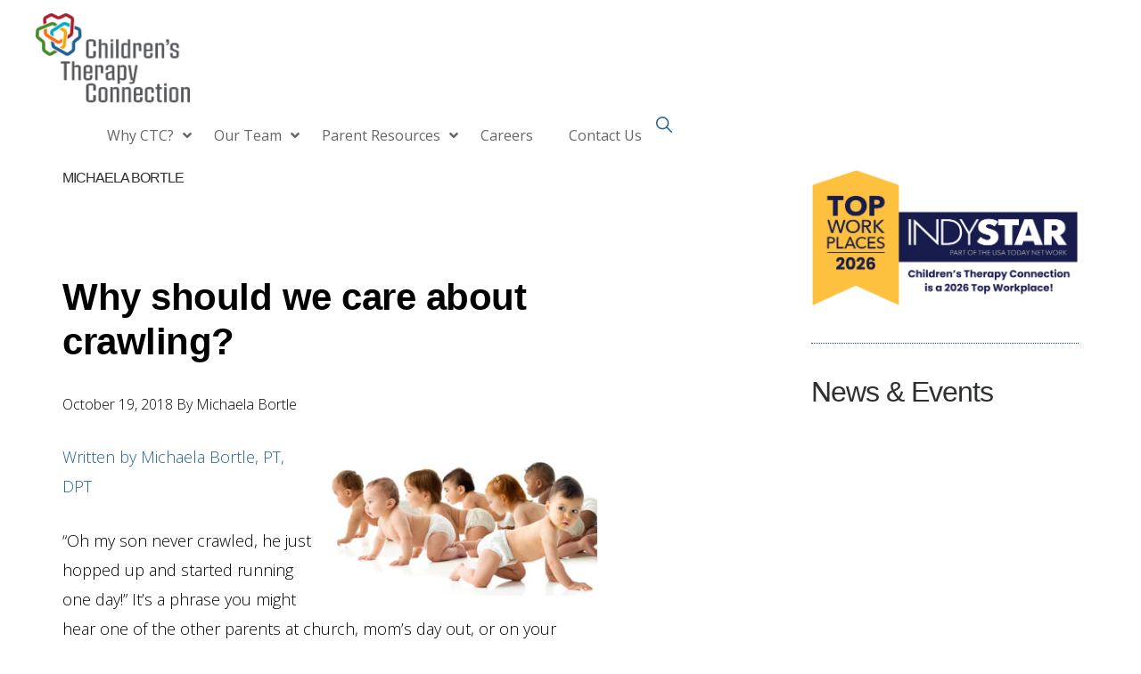

--- FILE ---
content_type: text/html; charset=UTF-8
request_url: https://childrenstherapyconnection.com/author/mmr/
body_size: 28966
content:
<!DOCTYPE html>
<html lang="en-US">
<head >
<meta charset="UTF-8" />
<meta name="viewport" content="width=device-width, initial-scale=1" />
<meta name='robots' content='index, follow, max-image-preview:large, max-snippet:-1, max-video-preview:-1' />
	<style>img:is([sizes="auto" i], [sizes^="auto," i]) { contain-intrinsic-size: 3000px 1500px }</style>
	
			<style type="text/css">
				.slide-excerpt { width: 33%; }
				.slide-excerpt { top: 0; }
				.slide-excerpt { right: 0; }
				.flexslider { max-width: 1160px; max-height: 380px; }
				.slide-image { max-height: 380px; }
			</style>
	<!-- This site is optimized with the Yoast SEO plugin v26.8 - https://yoast.com/product/yoast-seo-wordpress/ -->
	<title>Michaela Bortle, Author at Children&#039;s Therapy Connection</title>
	<link rel="canonical" href="https://childrenstherapyconnection.com/author/mmr/" />
	<meta property="og:locale" content="en_US" />
	<meta property="og:type" content="profile" />
	<meta property="og:title" content="Michaela Bortle, Author at Children&#039;s Therapy Connection" />
	<meta property="og:url" content="https://childrenstherapyconnection.com/author/mmr/" />
	<meta property="og:site_name" content="Children&#039;s Therapy Connection" />
	<meta property="og:image" content="https://secure.gravatar.com/avatar/36792aa2401bd33eac2066a5317f4d87?s=500&d=mm&r=g" />
	<script type="application/ld+json" class="yoast-schema-graph">{"@context":"https://schema.org","@graph":[{"@type":"ProfilePage","@id":"https://childrenstherapyconnection.com/author/mmr/","url":"https://childrenstherapyconnection.com/author/mmr/","name":"Michaela Bortle, Author at Children&#039;s Therapy Connection","isPartOf":{"@id":"https://childrenstherapyconnection.com/#website"},"primaryImageOfPage":{"@id":"https://childrenstherapyconnection.com/author/mmr/#primaryimage"},"image":{"@id":"https://childrenstherapyconnection.com/author/mmr/#primaryimage"},"thumbnailUrl":"https://childrenstherapyconnection.com/wp-content/uploads/2018/10/614-08307613en_Masterfile.jpg","breadcrumb":{"@id":"https://childrenstherapyconnection.com/author/mmr/#breadcrumb"},"inLanguage":"en-US","potentialAction":[{"@type":"ReadAction","target":["https://childrenstherapyconnection.com/author/mmr/"]}]},{"@type":"ImageObject","inLanguage":"en-US","@id":"https://childrenstherapyconnection.com/author/mmr/#primaryimage","url":"https://childrenstherapyconnection.com/wp-content/uploads/2018/10/614-08307613en_Masterfile.jpg","contentUrl":"https://childrenstherapyconnection.com/wp-content/uploads/2018/10/614-08307613en_Masterfile.jpg","width":450,"height":300,"caption":"Toddler crawling through play tube"},{"@type":"BreadcrumbList","@id":"https://childrenstherapyconnection.com/author/mmr/#breadcrumb","itemListElement":[{"@type":"ListItem","position":1,"name":"Home","item":"https://childrenstherapyconnection.com/"},{"@type":"ListItem","position":2,"name":"Archives for Michaela Bortle"}]},{"@type":"WebSite","@id":"https://childrenstherapyconnection.com/#website","url":"https://childrenstherapyconnection.com/","name":"Children&#039;s Therapy Connection","description":"Quality, comprehensive and family-centered pediatric therapy services","publisher":{"@id":"https://childrenstherapyconnection.com/#organization"},"potentialAction":[{"@type":"SearchAction","target":{"@type":"EntryPoint","urlTemplate":"https://childrenstherapyconnection.com/?s={search_term_string}"},"query-input":{"@type":"PropertyValueSpecification","valueRequired":true,"valueName":"search_term_string"}}],"inLanguage":"en-US"},{"@type":"Organization","@id":"https://childrenstherapyconnection.com/#organization","name":"Children&#039;s Therapy Connection","url":"https://childrenstherapyconnection.com/","logo":{"@type":"ImageObject","inLanguage":"en-US","@id":"https://childrenstherapyconnection.com/#/schema/logo/image/","url":"https://childrenstherapyconnection.com/wp-content/uploads/2022/05/Childrens-Therapy-logo-full-color-1.jpg","contentUrl":"https://childrenstherapyconnection.com/wp-content/uploads/2022/05/Childrens-Therapy-logo-full-color-1.jpg","width":2279,"height":1317,"caption":"Children&#039;s Therapy Connection"},"image":{"@id":"https://childrenstherapyconnection.com/#/schema/logo/image/"}},{"@type":"Person","@id":"https://childrenstherapyconnection.com/#/schema/person/9c5c39432d5a988206c1342067e77239","name":"Michaela Bortle","image":{"@type":"ImageObject","inLanguage":"en-US","@id":"https://childrenstherapyconnection.com/#/schema/person/image/","url":"https://secure.gravatar.com/avatar/a20764d45004cf00050d249e99db846aa27572fc42eb1c052e3cf66b220d6a82?s=96&d=mm&r=g","contentUrl":"https://secure.gravatar.com/avatar/a20764d45004cf00050d249e99db846aa27572fc42eb1c052e3cf66b220d6a82?s=96&d=mm&r=g","caption":"Michaela Bortle"},"mainEntityOfPage":{"@id":"https://childrenstherapyconnection.com/author/mmr/"}}]}</script>
	<!-- / Yoast SEO plugin. -->


<link rel='dns-prefetch' href='//fonts.googleapis.com' />
<link rel='dns-prefetch' href='//unpkg.com' />
<link rel="alternate" type="application/rss+xml" title="Children&#039;s Therapy Connection &raquo; Feed" href="https://childrenstherapyconnection.com/feed/" />
<link rel="alternate" type="application/rss+xml" title="Children&#039;s Therapy Connection &raquo; Comments Feed" href="https://childrenstherapyconnection.com/comments/feed/" />
<link rel="alternate" type="application/rss+xml" title="Children&#039;s Therapy Connection &raquo; Posts by Michaela Bortle Feed" href="https://childrenstherapyconnection.com/author/mmr/feed/" />
<script>
window._wpemojiSettings = {"baseUrl":"https:\/\/s.w.org\/images\/core\/emoji\/16.0.1\/72x72\/","ext":".png","svgUrl":"https:\/\/s.w.org\/images\/core\/emoji\/16.0.1\/svg\/","svgExt":".svg","source":{"concatemoji":"https:\/\/childrenstherapyconnection.com\/wp-includes\/js\/wp-emoji-release.min.js?ver=6.8.3"}};
/*! This file is auto-generated */
!function(s,n){var o,i,e;function c(e){try{var t={supportTests:e,timestamp:(new Date).valueOf()};sessionStorage.setItem(o,JSON.stringify(t))}catch(e){}}function p(e,t,n){e.clearRect(0,0,e.canvas.width,e.canvas.height),e.fillText(t,0,0);var t=new Uint32Array(e.getImageData(0,0,e.canvas.width,e.canvas.height).data),a=(e.clearRect(0,0,e.canvas.width,e.canvas.height),e.fillText(n,0,0),new Uint32Array(e.getImageData(0,0,e.canvas.width,e.canvas.height).data));return t.every(function(e,t){return e===a[t]})}function u(e,t){e.clearRect(0,0,e.canvas.width,e.canvas.height),e.fillText(t,0,0);for(var n=e.getImageData(16,16,1,1),a=0;a<n.data.length;a++)if(0!==n.data[a])return!1;return!0}function f(e,t,n,a){switch(t){case"flag":return n(e,"\ud83c\udff3\ufe0f\u200d\u26a7\ufe0f","\ud83c\udff3\ufe0f\u200b\u26a7\ufe0f")?!1:!n(e,"\ud83c\udde8\ud83c\uddf6","\ud83c\udde8\u200b\ud83c\uddf6")&&!n(e,"\ud83c\udff4\udb40\udc67\udb40\udc62\udb40\udc65\udb40\udc6e\udb40\udc67\udb40\udc7f","\ud83c\udff4\u200b\udb40\udc67\u200b\udb40\udc62\u200b\udb40\udc65\u200b\udb40\udc6e\u200b\udb40\udc67\u200b\udb40\udc7f");case"emoji":return!a(e,"\ud83e\udedf")}return!1}function g(e,t,n,a){var r="undefined"!=typeof WorkerGlobalScope&&self instanceof WorkerGlobalScope?new OffscreenCanvas(300,150):s.createElement("canvas"),o=r.getContext("2d",{willReadFrequently:!0}),i=(o.textBaseline="top",o.font="600 32px Arial",{});return e.forEach(function(e){i[e]=t(o,e,n,a)}),i}function t(e){var t=s.createElement("script");t.src=e,t.defer=!0,s.head.appendChild(t)}"undefined"!=typeof Promise&&(o="wpEmojiSettingsSupports",i=["flag","emoji"],n.supports={everything:!0,everythingExceptFlag:!0},e=new Promise(function(e){s.addEventListener("DOMContentLoaded",e,{once:!0})}),new Promise(function(t){var n=function(){try{var e=JSON.parse(sessionStorage.getItem(o));if("object"==typeof e&&"number"==typeof e.timestamp&&(new Date).valueOf()<e.timestamp+604800&&"object"==typeof e.supportTests)return e.supportTests}catch(e){}return null}();if(!n){if("undefined"!=typeof Worker&&"undefined"!=typeof OffscreenCanvas&&"undefined"!=typeof URL&&URL.createObjectURL&&"undefined"!=typeof Blob)try{var e="postMessage("+g.toString()+"("+[JSON.stringify(i),f.toString(),p.toString(),u.toString()].join(",")+"));",a=new Blob([e],{type:"text/javascript"}),r=new Worker(URL.createObjectURL(a),{name:"wpTestEmojiSupports"});return void(r.onmessage=function(e){c(n=e.data),r.terminate(),t(n)})}catch(e){}c(n=g(i,f,p,u))}t(n)}).then(function(e){for(var t in e)n.supports[t]=e[t],n.supports.everything=n.supports.everything&&n.supports[t],"flag"!==t&&(n.supports.everythingExceptFlag=n.supports.everythingExceptFlag&&n.supports[t]);n.supports.everythingExceptFlag=n.supports.everythingExceptFlag&&!n.supports.flag,n.DOMReady=!1,n.readyCallback=function(){n.DOMReady=!0}}).then(function(){return e}).then(function(){var e;n.supports.everything||(n.readyCallback(),(e=n.source||{}).concatemoji?t(e.concatemoji):e.wpemoji&&e.twemoji&&(t(e.twemoji),t(e.wpemoji)))}))}((window,document),window._wpemojiSettings);
</script>
<link rel='stylesheet' id='genesis-blocks-style-css-css' href='https://childrenstherapyconnection.com/wp-content/plugins/genesis-blocks/dist/style-blocks.build.css?ver=1764970828' media='all' />
<link rel='stylesheet' id='monochrome-pro-css' href='https://childrenstherapyconnection.com/wp-content/themes/monochrome-pro/style.css?ver=1.6.0' media='all' />
<style id='monochrome-pro-inline-css'>


		a,
		.entry-meta a:hover,
		.entry-meta a:focus,
		.entry-title a:hover,
		.entry-title a:focus,
		.genesis-nav-menu a:focus,
		.genesis-nav-menu a:hover,
		.genesis-nav-menu .current-menu-item > a,
		.genesis-nav-menu .toggle-header-search:focus,
		.genesis-nav-menu .toggle-header-search:hover,
		.genesis-responsive-menu .genesis-nav-menu a:focus,
		.genesis-responsive-menu .genesis-nav-menu a:hover,
		.sub-menu-toggle:focus,
		.sub-menu-toggle:hover,
		#genesis-mobile-nav-primary:focus,
		#genesis-mobile-nav-primary:hover {
			color: #256394;
		}

		@media only screen and (max-width: 1023px) {
			.genesis-responsive-menu .genesis-nav-menu a:focus,
			.genesis-responsive-menu .genesis-nav-menu a:hover,
			.genesis-responsive-menu .genesis-nav-menu .sub-menu .menu-item a:focus,
			.genesis-responsive-menu .genesis-nav-menu .sub-menu .menu-item a:hover,
			.genesis-responsive-menu.nav-primary .genesis-nav-menu .sub-menu .current-menu-item > a {
				color: #256394;
			}
		}

		

		button:hover,
		button:focus,
		input:hover[type="button"],
		input:hover[type="reset"],
		input:hover[type="submit"],
		input:focus[type="button"],
		input:focus[type="reset"],
		input:focus[type="submit"],
		.archive-pagination a:hover,
		.archive-pagination a:focus,
		.archive-pagination li.active a,
		.button:hover,
		.button:focus,
		.image-section button:hover,
		.image-section button:focus,
		.image-section input[type="button"]:hover,
		.image-section input[type="button"]:focus,
		.image-section input[type="reset"]:hover,
		.image-section input[type="reset"]:focus,
		.image-section input[type="submit"]:hover,
		.image-section input[type="submit"]:focus,
		.image-section .button:hover,
		.image-section .button:focus,
		.image-section .more-link:hover,
		.image-section .more-link:focus,
		.more-link:hover,
		.more-link:focus,
		.site-container div.wpforms-container-full .wpforms-form input[type="submit"]:focus,
		.site-container div.wpforms-container-full .wpforms-form input[type="submit"]:hover,
		.site-container div.wpforms-container-full .wpforms-form button[type="submit"]:focus,
		.site-container div.wpforms-container-full .wpforms-form button[type="submit"]:hover {
			background-color: #4a8b2c;
			color: #ffffff;
		}
		
			.before-footer-cta {
				background-color: #256394;
				background: linear-gradient(45deg,#256394,#256394);
			}

			.before-footer-cta,
			.before-footer-cta a,
			.before-footer-cta p,
			.before-footer-cta .widget-title {
				color: #ffffff;
			}
			
		.single .content .entry-content > p:first-of-type {
			font-size: 19px;
			font-style: italic;
			font-weight: 600;
		}
		
</style>
<style id='wp-emoji-styles-inline-css'>

	img.wp-smiley, img.emoji {
		display: inline !important;
		border: none !important;
		box-shadow: none !important;
		height: 1em !important;
		width: 1em !important;
		margin: 0 0.07em !important;
		vertical-align: -0.1em !important;
		background: none !important;
		padding: 0 !important;
	}
</style>
<link rel='stylesheet' id='wp-block-library-css' href='https://childrenstherapyconnection.com/wp-includes/css/dist/block-library/style.min.css?ver=6.8.3' media='all' />
<style id='classic-theme-styles-inline-css'>
/*! This file is auto-generated */
.wp-block-button__link{color:#fff;background-color:#32373c;border-radius:9999px;box-shadow:none;text-decoration:none;padding:calc(.667em + 2px) calc(1.333em + 2px);font-size:1.125em}.wp-block-file__button{background:#32373c;color:#fff;text-decoration:none}
</style>
<link rel='stylesheet' id='coblocks-frontend-css' href='https://childrenstherapyconnection.com/wp-content/plugins/coblocks/dist/style-coblocks-1.css?ver=3.1.16' media='all' />
<link rel='stylesheet' id='coblocks-extensions-css' href='https://childrenstherapyconnection.com/wp-content/plugins/coblocks/dist/style-coblocks-extensions.css?ver=3.1.16' media='all' />
<link rel='stylesheet' id='coblocks-animation-css' href='https://childrenstherapyconnection.com/wp-content/plugins/coblocks/dist/style-coblocks-animation.css?ver=2677611078ee87eb3b1c' media='all' />
<style id='global-styles-inline-css'>
:root{--wp--preset--aspect-ratio--square: 1;--wp--preset--aspect-ratio--4-3: 4/3;--wp--preset--aspect-ratio--3-4: 3/4;--wp--preset--aspect-ratio--3-2: 3/2;--wp--preset--aspect-ratio--2-3: 2/3;--wp--preset--aspect-ratio--16-9: 16/9;--wp--preset--aspect-ratio--9-16: 9/16;--wp--preset--color--black: #000000;--wp--preset--color--cyan-bluish-gray: #abb8c3;--wp--preset--color--white: #ffffff;--wp--preset--color--pale-pink: #f78da7;--wp--preset--color--vivid-red: #cf2e2e;--wp--preset--color--luminous-vivid-orange: #ff6900;--wp--preset--color--luminous-vivid-amber: #fcb900;--wp--preset--color--light-green-cyan: #7bdcb5;--wp--preset--color--vivid-green-cyan: #00d084;--wp--preset--color--pale-cyan-blue: #8ed1fc;--wp--preset--color--vivid-cyan-blue: #0693e3;--wp--preset--color--vivid-purple: #9b51e0;--wp--preset--color--theme-primary: #256394;--wp--preset--color--theme-secondary: #4a8b2c;--wp--preset--gradient--vivid-cyan-blue-to-vivid-purple: linear-gradient(135deg,rgba(6,147,227,1) 0%,rgb(155,81,224) 100%);--wp--preset--gradient--light-green-cyan-to-vivid-green-cyan: linear-gradient(135deg,rgb(122,220,180) 0%,rgb(0,208,130) 100%);--wp--preset--gradient--luminous-vivid-amber-to-luminous-vivid-orange: linear-gradient(135deg,rgba(252,185,0,1) 0%,rgba(255,105,0,1) 100%);--wp--preset--gradient--luminous-vivid-orange-to-vivid-red: linear-gradient(135deg,rgba(255,105,0,1) 0%,rgb(207,46,46) 100%);--wp--preset--gradient--very-light-gray-to-cyan-bluish-gray: linear-gradient(135deg,rgb(238,238,238) 0%,rgb(169,184,195) 100%);--wp--preset--gradient--cool-to-warm-spectrum: linear-gradient(135deg,rgb(74,234,220) 0%,rgb(151,120,209) 20%,rgb(207,42,186) 40%,rgb(238,44,130) 60%,rgb(251,105,98) 80%,rgb(254,248,76) 100%);--wp--preset--gradient--blush-light-purple: linear-gradient(135deg,rgb(255,206,236) 0%,rgb(152,150,240) 100%);--wp--preset--gradient--blush-bordeaux: linear-gradient(135deg,rgb(254,205,165) 0%,rgb(254,45,45) 50%,rgb(107,0,62) 100%);--wp--preset--gradient--luminous-dusk: linear-gradient(135deg,rgb(255,203,112) 0%,rgb(199,81,192) 50%,rgb(65,88,208) 100%);--wp--preset--gradient--pale-ocean: linear-gradient(135deg,rgb(255,245,203) 0%,rgb(182,227,212) 50%,rgb(51,167,181) 100%);--wp--preset--gradient--electric-grass: linear-gradient(135deg,rgb(202,248,128) 0%,rgb(113,206,126) 100%);--wp--preset--gradient--midnight: linear-gradient(135deg,rgb(2,3,129) 0%,rgb(40,116,252) 100%);--wp--preset--gradient--vivid-green-cyan-to-vivid-cyan-blue: linear-gradient(135deg,rgba(0,208,132,1) 0%,rgba(6,147,227,1) 100%);--wp--preset--font-size--small: 14px;--wp--preset--font-size--medium: 20px;--wp--preset--font-size--large: 22px;--wp--preset--font-size--x-large: 42px;--wp--preset--font-size--normal: 18px;--wp--preset--font-size--larger: 26px;--wp--preset--spacing--20: 0.44rem;--wp--preset--spacing--30: 0.67rem;--wp--preset--spacing--40: 1rem;--wp--preset--spacing--50: 1.5rem;--wp--preset--spacing--60: 2.25rem;--wp--preset--spacing--70: 3.38rem;--wp--preset--spacing--80: 5.06rem;--wp--preset--shadow--natural: 6px 6px 9px rgba(0, 0, 0, 0.2);--wp--preset--shadow--deep: 12px 12px 50px rgba(0, 0, 0, 0.4);--wp--preset--shadow--sharp: 6px 6px 0px rgba(0, 0, 0, 0.2);--wp--preset--shadow--outlined: 6px 6px 0px -3px rgba(255, 255, 255, 1), 6px 6px rgba(0, 0, 0, 1);--wp--preset--shadow--crisp: 6px 6px 0px rgba(0, 0, 0, 1);}:where(.is-layout-flex){gap: 0.5em;}:where(.is-layout-grid){gap: 0.5em;}body .is-layout-flex{display: flex;}.is-layout-flex{flex-wrap: wrap;align-items: center;}.is-layout-flex > :is(*, div){margin: 0;}body .is-layout-grid{display: grid;}.is-layout-grid > :is(*, div){margin: 0;}:where(.wp-block-columns.is-layout-flex){gap: 2em;}:where(.wp-block-columns.is-layout-grid){gap: 2em;}:where(.wp-block-post-template.is-layout-flex){gap: 1.25em;}:where(.wp-block-post-template.is-layout-grid){gap: 1.25em;}.has-black-color{color: var(--wp--preset--color--black) !important;}.has-cyan-bluish-gray-color{color: var(--wp--preset--color--cyan-bluish-gray) !important;}.has-white-color{color: var(--wp--preset--color--white) !important;}.has-pale-pink-color{color: var(--wp--preset--color--pale-pink) !important;}.has-vivid-red-color{color: var(--wp--preset--color--vivid-red) !important;}.has-luminous-vivid-orange-color{color: var(--wp--preset--color--luminous-vivid-orange) !important;}.has-luminous-vivid-amber-color{color: var(--wp--preset--color--luminous-vivid-amber) !important;}.has-light-green-cyan-color{color: var(--wp--preset--color--light-green-cyan) !important;}.has-vivid-green-cyan-color{color: var(--wp--preset--color--vivid-green-cyan) !important;}.has-pale-cyan-blue-color{color: var(--wp--preset--color--pale-cyan-blue) !important;}.has-vivid-cyan-blue-color{color: var(--wp--preset--color--vivid-cyan-blue) !important;}.has-vivid-purple-color{color: var(--wp--preset--color--vivid-purple) !important;}.has-black-background-color{background-color: var(--wp--preset--color--black) !important;}.has-cyan-bluish-gray-background-color{background-color: var(--wp--preset--color--cyan-bluish-gray) !important;}.has-white-background-color{background-color: var(--wp--preset--color--white) !important;}.has-pale-pink-background-color{background-color: var(--wp--preset--color--pale-pink) !important;}.has-vivid-red-background-color{background-color: var(--wp--preset--color--vivid-red) !important;}.has-luminous-vivid-orange-background-color{background-color: var(--wp--preset--color--luminous-vivid-orange) !important;}.has-luminous-vivid-amber-background-color{background-color: var(--wp--preset--color--luminous-vivid-amber) !important;}.has-light-green-cyan-background-color{background-color: var(--wp--preset--color--light-green-cyan) !important;}.has-vivid-green-cyan-background-color{background-color: var(--wp--preset--color--vivid-green-cyan) !important;}.has-pale-cyan-blue-background-color{background-color: var(--wp--preset--color--pale-cyan-blue) !important;}.has-vivid-cyan-blue-background-color{background-color: var(--wp--preset--color--vivid-cyan-blue) !important;}.has-vivid-purple-background-color{background-color: var(--wp--preset--color--vivid-purple) !important;}.has-black-border-color{border-color: var(--wp--preset--color--black) !important;}.has-cyan-bluish-gray-border-color{border-color: var(--wp--preset--color--cyan-bluish-gray) !important;}.has-white-border-color{border-color: var(--wp--preset--color--white) !important;}.has-pale-pink-border-color{border-color: var(--wp--preset--color--pale-pink) !important;}.has-vivid-red-border-color{border-color: var(--wp--preset--color--vivid-red) !important;}.has-luminous-vivid-orange-border-color{border-color: var(--wp--preset--color--luminous-vivid-orange) !important;}.has-luminous-vivid-amber-border-color{border-color: var(--wp--preset--color--luminous-vivid-amber) !important;}.has-light-green-cyan-border-color{border-color: var(--wp--preset--color--light-green-cyan) !important;}.has-vivid-green-cyan-border-color{border-color: var(--wp--preset--color--vivid-green-cyan) !important;}.has-pale-cyan-blue-border-color{border-color: var(--wp--preset--color--pale-cyan-blue) !important;}.has-vivid-cyan-blue-border-color{border-color: var(--wp--preset--color--vivid-cyan-blue) !important;}.has-vivid-purple-border-color{border-color: var(--wp--preset--color--vivid-purple) !important;}.has-vivid-cyan-blue-to-vivid-purple-gradient-background{background: var(--wp--preset--gradient--vivid-cyan-blue-to-vivid-purple) !important;}.has-light-green-cyan-to-vivid-green-cyan-gradient-background{background: var(--wp--preset--gradient--light-green-cyan-to-vivid-green-cyan) !important;}.has-luminous-vivid-amber-to-luminous-vivid-orange-gradient-background{background: var(--wp--preset--gradient--luminous-vivid-amber-to-luminous-vivid-orange) !important;}.has-luminous-vivid-orange-to-vivid-red-gradient-background{background: var(--wp--preset--gradient--luminous-vivid-orange-to-vivid-red) !important;}.has-very-light-gray-to-cyan-bluish-gray-gradient-background{background: var(--wp--preset--gradient--very-light-gray-to-cyan-bluish-gray) !important;}.has-cool-to-warm-spectrum-gradient-background{background: var(--wp--preset--gradient--cool-to-warm-spectrum) !important;}.has-blush-light-purple-gradient-background{background: var(--wp--preset--gradient--blush-light-purple) !important;}.has-blush-bordeaux-gradient-background{background: var(--wp--preset--gradient--blush-bordeaux) !important;}.has-luminous-dusk-gradient-background{background: var(--wp--preset--gradient--luminous-dusk) !important;}.has-pale-ocean-gradient-background{background: var(--wp--preset--gradient--pale-ocean) !important;}.has-electric-grass-gradient-background{background: var(--wp--preset--gradient--electric-grass) !important;}.has-midnight-gradient-background{background: var(--wp--preset--gradient--midnight) !important;}.has-small-font-size{font-size: var(--wp--preset--font-size--small) !important;}.has-medium-font-size{font-size: var(--wp--preset--font-size--medium) !important;}.has-large-font-size{font-size: var(--wp--preset--font-size--large) !important;}.has-x-large-font-size{font-size: var(--wp--preset--font-size--x-large) !important;}
:where(.wp-block-post-template.is-layout-flex){gap: 1.25em;}:where(.wp-block-post-template.is-layout-grid){gap: 1.25em;}
:where(.wp-block-columns.is-layout-flex){gap: 2em;}:where(.wp-block-columns.is-layout-grid){gap: 2em;}
:root :where(.wp-block-pullquote){font-size: 1.5em;line-height: 1.6;}
</style>
<link rel='stylesheet' id='ubermenu-open-sans-css' href='//fonts.googleapis.com/css?family=Open+Sans%3A%2C300%2C400%2C700&#038;ver=6.8.3' media='all' />
<link rel='stylesheet' id='mc4wp-form-basic-css' href='https://childrenstherapyconnection.com/wp-content/plugins/mailchimp-for-wp/assets/css/form-basic.css?ver=4.11.1' media='all' />
<link rel='stylesheet' id='wp-components-css' href='https://childrenstherapyconnection.com/wp-includes/css/dist/components/style.min.css?ver=6.8.3' media='all' />
<link rel='stylesheet' id='godaddy-styles-css' href='https://childrenstherapyconnection.com/wp-content/mu-plugins/vendor/wpex/godaddy-launch/includes/Dependencies/GoDaddy/Styles/build/latest.css?ver=2.0.2' media='all' />
<link rel='stylesheet' id='monochrome-fonts-css' href='//fonts.googleapis.com/css?family=Muli%3A300%2C300i%2C400%2C400i%2C600%2C600i%7COpen+Sans+Condensed%3A300&#038;ver=1.6.0' media='all' />
<link rel='stylesheet' id='monochrome-ionicons-css' href='//unpkg.com/ionicons@4.1.2/dist/css/ionicons.min.css?ver=1.6.0' media='all' />
<link rel='stylesheet' id='monochrome-pro-gutenberg-css' href='https://childrenstherapyconnection.com/wp-content/themes/monochrome-pro/lib/gutenberg/front-end.css?ver=1.6.0' media='all' />
<style id='monochrome-pro-gutenberg-inline-css'>
.gb-block-post-grid .gb-post-grid-items .gb-block-post-grid-title a:hover {
	color: #256394;
}

.site-container .wp-block-button .wp-block-button__link {
	background-color: #4a8b2c;
}

.wp-block-button .wp-block-button__link:not(.has-background),
.wp-block-button .wp-block-button__link:not(.has-background):focus,
.wp-block-button .wp-block-button__link:not(.has-background):hover {
	color: #ffffff;
}

.site-container .wp-block-button.is-style-outline .wp-block-button__link {
	color: #4a8b2c;
}

.site-container .wp-block-button.is-style-outline .wp-block-button__link:focus,
.site-container .wp-block-button.is-style-outline .wp-block-button__link:hover {
	color: #6dae4f;
}

.site-container .wp-block-pullquote.is-style-solid-color {
	background-color: #4a8b2c;
}		.site-container .has-small-font-size {
			font-size: 14px;
		}		.site-container .has-normal-font-size {
			font-size: 18px;
		}		.site-container .has-large-font-size {
			font-size: 22px;
		}		.site-container .has-larger-font-size {
			font-size: 26px;
		}		.site-container .has-theme-primary-color,
		.site-container .wp-block-button .wp-block-button__link.has-theme-primary-color,
		.site-container .wp-block-button.is-style-outline .wp-block-button__link.has-theme-primary-color {
			color: #256394;
		}

		.site-container .has-theme-primary-background-color,
		.site-container .wp-block-button .wp-block-button__link.has-theme-primary-background-color,
		.site-container .wp-block-pullquote.is-style-solid-color.has-theme-primary-background-color {
			background-color: #256394;
		}		.site-container .has-theme-secondary-color,
		.site-container .wp-block-button .wp-block-button__link.has-theme-secondary-color,
		.site-container .wp-block-button.is-style-outline .wp-block-button__link.has-theme-secondary-color {
			color: #4a8b2c;
		}

		.site-container .has-theme-secondary-background-color,
		.site-container .wp-block-button .wp-block-button__link.has-theme-secondary-background-color,
		.site-container .wp-block-pullquote.is-style-solid-color.has-theme-secondary-background-color {
			background-color: #4a8b2c;
		}
</style>
<link rel='stylesheet' id='gca-column-styles-css' href='https://childrenstherapyconnection.com/wp-content/plugins/genesis-columns-advanced/css/gca-column-styles.css?ver=6.8.3' media='all' />
<link rel='stylesheet' id='ubermenu-css' href='https://childrenstherapyconnection.com/wp-content/plugins/ubermenu/pro/assets/css/ubermenu.min.css?ver=3.8.5' media='all' />
<link rel='stylesheet' id='ubermenu-minimal-css' href='https://childrenstherapyconnection.com/wp-content/plugins/ubermenu/assets/css/skins/minimal.css?ver=6.8.3' media='all' />
<link rel='stylesheet' id='ubermenu-font-awesome-all-css' href='https://childrenstherapyconnection.com/wp-content/plugins/ubermenu/assets/fontawesome/css/all.min.css?ver=6.8.3' media='all' />
<link rel='stylesheet' id='ubermenu-font-awesome-css' href='https://childrenstherapyconnection.com/wp-content/plugins/ubermenu-icons/assets/font-awesome/css/font-awesome.min.css?ver=4.3' media='all' />
<link rel='stylesheet' id='slider_styles-css' href='https://childrenstherapyconnection.com/wp-content/plugins/genesis-responsive-slider/assets/style.css?ver=1.0.1' media='all' />
<!--n2css--><!--n2js--><script src="https://childrenstherapyconnection.com/wp-includes/js/jquery/jquery.min.js?ver=3.7.1" id="jquery-core-js"></script>
<script src="https://childrenstherapyconnection.com/wp-includes/js/jquery/jquery-migrate.min.js?ver=3.4.1" id="jquery-migrate-js"></script>
<link rel="https://api.w.org/" href="https://childrenstherapyconnection.com/wp-json/" /><link rel="alternate" title="JSON" type="application/json" href="https://childrenstherapyconnection.com/wp-json/wp/v2/users/9" /><link rel="EditURI" type="application/rsd+xml" title="RSD" href="https://childrenstherapyconnection.com/xmlrpc.php?rsd" />
<style id="ubermenu-custom-generated-css">
/** Font Awesome 4 Compatibility **/
.fa{font-style:normal;font-variant:normal;font-weight:normal;font-family:FontAwesome;}

/** UberMenu Responsive Styles (Breakpoint Setting) **/
@media screen and (min-width: 960px){
  .ubermenu{ display:block !important; } .ubermenu-responsive .ubermenu-item.ubermenu-hide-desktop{ display:none !important; } .ubermenu-responsive.ubermenu-retractors-responsive .ubermenu-retractor-mobile{ display:none; }  /* Top level items full height */ .ubermenu.ubermenu-horizontal.ubermenu-items-vstretch .ubermenu-nav{   display:flex;   align-items:stretch; } .ubermenu.ubermenu-horizontal.ubermenu-items-vstretch .ubermenu-item.ubermenu-item-level-0{   display:flex;   flex-direction:column; } .ubermenu.ubermenu-horizontal.ubermenu-items-vstretch .ubermenu-item.ubermenu-item-level-0 > .ubermenu-target{   flex:1;   display:flex;   align-items:center; flex-wrap:wrap; } .ubermenu.ubermenu-horizontal.ubermenu-items-vstretch .ubermenu-item.ubermenu-item-level-0 > .ubermenu-target > .ubermenu-target-divider{ position:static; flex-basis:100%; } .ubermenu.ubermenu-horizontal.ubermenu-items-vstretch .ubermenu-item.ubermenu-item-level-0 > .ubermenu-target.ubermenu-item-layout-image_left > .ubermenu-target-text{ padding-left:1em; } .ubermenu.ubermenu-horizontal.ubermenu-items-vstretch .ubermenu-item.ubermenu-item-level-0 > .ubermenu-target.ubermenu-item-layout-image_right > .ubermenu-target-text{ padding-right:1em; } .ubermenu.ubermenu-horizontal.ubermenu-items-vstretch .ubermenu-item.ubermenu-item-level-0 > .ubermenu-target.ubermenu-item-layout-image_above, .ubermenu.ubermenu-horizontal.ubermenu-items-vstretch .ubermenu-item.ubermenu-item-level-0 > .ubermenu-target.ubermenu-item-layout-image_below{ flex-direction:column; } .ubermenu.ubermenu-horizontal.ubermenu-items-vstretch .ubermenu-item.ubermenu-item-level-0 > .ubermenu-submenu-drop{   top:100%; } .ubermenu.ubermenu-horizontal.ubermenu-items-vstretch .ubermenu-item-level-0:not(.ubermenu-align-right) + .ubermenu-item.ubermenu-align-right{ margin-left:auto; } .ubermenu.ubermenu-horizontal.ubermenu-items-vstretch .ubermenu-item.ubermenu-item-level-0 > .ubermenu-target.ubermenu-content-align-left{   justify-content:flex-start; } .ubermenu.ubermenu-horizontal.ubermenu-items-vstretch .ubermenu-item.ubermenu-item-level-0 > .ubermenu-target.ubermenu-content-align-center{   justify-content:center; } .ubermenu.ubermenu-horizontal.ubermenu-items-vstretch .ubermenu-item.ubermenu-item-level-0 > .ubermenu-target.ubermenu-content-align-right{   justify-content:flex-end; }  /* Force current submenu always open but below others */ .ubermenu-force-current-submenu .ubermenu-item-level-0.ubermenu-current-menu-item > .ubermenu-submenu-drop, .ubermenu-force-current-submenu .ubermenu-item-level-0.ubermenu-current-menu-ancestor > .ubermenu-submenu-drop {     display: block!important;     opacity: 1!important;     visibility: visible!important;     margin: 0!important;     top: auto!important;     height: auto;     z-index:19; }   /* Invert Horizontal menu to make subs go up */ .ubermenu-invert.ubermenu-horizontal .ubermenu-item-level-0 > .ubermenu-submenu-drop, .ubermenu-invert.ubermenu-horizontal.ubermenu-items-vstretch .ubermenu-item.ubermenu-item-level-0>.ubermenu-submenu-drop{  top:auto;  bottom:100%; } .ubermenu-invert.ubermenu-horizontal.ubermenu-sub-indicators .ubermenu-item-level-0.ubermenu-has-submenu-drop > .ubermenu-target > .ubermenu-sub-indicator{ transform:rotate(180deg); } /* Make second level flyouts fly up */ .ubermenu-invert.ubermenu-horizontal .ubermenu-submenu .ubermenu-item.ubermenu-active > .ubermenu-submenu-type-flyout{     top:auto;     bottom:0; } /* Clip the submenus properly when inverted */ .ubermenu-invert.ubermenu-horizontal .ubermenu-item-level-0 > .ubermenu-submenu-drop{     clip: rect(-5000px,5000px,auto,-5000px); }    /* Invert Vertical menu to make subs go left */ .ubermenu-invert.ubermenu-vertical .ubermenu-item-level-0 > .ubermenu-submenu-drop{   right:100%;   left:auto; } .ubermenu-invert.ubermenu-vertical.ubermenu-sub-indicators .ubermenu-item-level-0.ubermenu-item-has-children > .ubermenu-target > .ubermenu-sub-indicator{   right:auto;   left:10px; transform:rotate(90deg); } .ubermenu-vertical.ubermenu-invert .ubermenu-item > .ubermenu-submenu-drop {   clip: rect(-5000px,5000px,5000px,-5000px); } /* Vertical Flyout > Flyout */ .ubermenu-vertical.ubermenu-invert.ubermenu-sub-indicators .ubermenu-has-submenu-drop > .ubermenu-target{   padding-left:25px; } .ubermenu-vertical.ubermenu-invert .ubermenu-item > .ubermenu-target > .ubermenu-sub-indicator {   right:auto;   left:10px;   transform:rotate(90deg); } .ubermenu-vertical.ubermenu-invert .ubermenu-item > .ubermenu-submenu-drop.ubermenu-submenu-type-flyout, .ubermenu-vertical.ubermenu-invert .ubermenu-submenu-type-flyout > .ubermenu-item > .ubermenu-submenu-drop {   right: 100%;   left: auto; }  .ubermenu-responsive-toggle{ display:none; }
}
@media screen and (max-width: 959px){
   .ubermenu-responsive-toggle, .ubermenu-sticky-toggle-wrapper { display: block; }  .ubermenu-responsive{ width:100%; max-height:600px; visibility:visible; overflow:visible;  -webkit-transition:max-height 1s ease-in; transition:max-height .3s ease-in; } .ubermenu-responsive.ubermenu-mobile-accordion:not(.ubermenu-mobile-modal):not(.ubermenu-in-transition):not(.ubermenu-responsive-collapse){ max-height:none; } .ubermenu-responsive.ubermenu-items-align-center{   text-align:left; } .ubermenu-responsive.ubermenu{ margin:0; } .ubermenu-responsive.ubermenu .ubermenu-nav{ display:block; }  .ubermenu-responsive.ubermenu-responsive-nocollapse, .ubermenu-repsonsive.ubermenu-no-transitions{ display:block; max-height:none; }  .ubermenu-responsive.ubermenu-responsive-collapse{ max-height:none; visibility:visible; overflow:visible; } .ubermenu-responsive.ubermenu-responsive-collapse{ max-height:0; overflow:hidden !important; visibility:hidden; } .ubermenu-responsive.ubermenu-in-transition, .ubermenu-responsive.ubermenu-in-transition .ubermenu-nav{ overflow:hidden !important; visibility:visible; } .ubermenu-responsive.ubermenu-responsive-collapse:not(.ubermenu-in-transition){ border-top-width:0; border-bottom-width:0; } .ubermenu-responsive.ubermenu-responsive-collapse .ubermenu-item .ubermenu-submenu{ display:none; }  .ubermenu-responsive .ubermenu-item-level-0{ width:50%; } .ubermenu-responsive.ubermenu-responsive-single-column .ubermenu-item-level-0{ float:none; clear:both; width:100%; } .ubermenu-responsive .ubermenu-item.ubermenu-item-level-0 > .ubermenu-target{ border:none; box-shadow:none; } .ubermenu-responsive .ubermenu-item.ubermenu-has-submenu-flyout{ position:static; } .ubermenu-responsive.ubermenu-sub-indicators .ubermenu-submenu-type-flyout .ubermenu-has-submenu-drop > .ubermenu-target > .ubermenu-sub-indicator{ transform:rotate(0); right:10px; left:auto; } .ubermenu-responsive .ubermenu-nav .ubermenu-item .ubermenu-submenu.ubermenu-submenu-drop{ width:100%; min-width:100%; max-width:100%; top:auto; left:0 !important; } .ubermenu-responsive.ubermenu-has-border .ubermenu-nav .ubermenu-item .ubermenu-submenu.ubermenu-submenu-drop{ left: -1px !important; /* For borders */ } .ubermenu-responsive .ubermenu-submenu.ubermenu-submenu-type-mega > .ubermenu-item.ubermenu-column{ min-height:0; border-left:none;  float:left; /* override left/center/right content alignment */ display:block; } .ubermenu-responsive .ubermenu-item.ubermenu-active > .ubermenu-submenu.ubermenu-submenu-type-mega{     max-height:none;     height:auto;/*prevent overflow scrolling since android is still finicky*/     overflow:visible; } .ubermenu-responsive.ubermenu-transition-slide .ubermenu-item.ubermenu-in-transition > .ubermenu-submenu-drop{ max-height:1000px; /* because of slide transition */ } .ubermenu .ubermenu-submenu-type-flyout .ubermenu-submenu-type-mega{ min-height:0; } .ubermenu.ubermenu-responsive .ubermenu-column, .ubermenu.ubermenu-responsive .ubermenu-column-auto{ min-width:50%; } .ubermenu.ubermenu-responsive .ubermenu-autoclear > .ubermenu-column{ clear:none; } .ubermenu.ubermenu-responsive .ubermenu-column:nth-of-type(2n+1){ clear:both; } .ubermenu.ubermenu-responsive .ubermenu-submenu-retractor-top:not(.ubermenu-submenu-retractor-top-2) .ubermenu-column:nth-of-type(2n+1){ clear:none; } .ubermenu.ubermenu-responsive .ubermenu-submenu-retractor-top:not(.ubermenu-submenu-retractor-top-2) .ubermenu-column:nth-of-type(2n+2){ clear:both; }  .ubermenu-responsive-single-column-subs .ubermenu-submenu .ubermenu-item { float: none; clear: both; width: 100%; min-width: 100%; }  /* Submenu footer content */ .ubermenu .ubermenu-submenu-footer{     position:relative; clear:both;     bottom:auto;     right:auto; }   .ubermenu.ubermenu-responsive .ubermenu-tabs, .ubermenu.ubermenu-responsive .ubermenu-tabs-group, .ubermenu.ubermenu-responsive .ubermenu-tab, .ubermenu.ubermenu-responsive .ubermenu-tab-content-panel{ /** TABS SHOULD BE 100%  ACCORDION */ width:100%; min-width:100%; max-width:100%; left:0; } .ubermenu.ubermenu-responsive .ubermenu-tabs, .ubermenu.ubermenu-responsive .ubermenu-tab-content-panel{ min-height:0 !important;/* Override Inline Style from JS */ } .ubermenu.ubermenu-responsive .ubermenu-tabs{ z-index:15; } .ubermenu.ubermenu-responsive .ubermenu-tab-content-panel{ z-index:20; } /* Tab Layering */ .ubermenu-responsive .ubermenu-tab{ position:relative; } .ubermenu-responsive .ubermenu-tab.ubermenu-active{ position:relative; z-index:20; } .ubermenu-responsive .ubermenu-tab > .ubermenu-target{ border-width:0 0 1px 0; } .ubermenu-responsive.ubermenu-sub-indicators .ubermenu-tabs > .ubermenu-tabs-group > .ubermenu-tab.ubermenu-has-submenu-drop > .ubermenu-target > .ubermenu-sub-indicator{ transform:rotate(0); right:10px; left:auto; }  .ubermenu-responsive .ubermenu-tabs > .ubermenu-tabs-group > .ubermenu-tab > .ubermenu-tab-content-panel{ top:auto; border-width:1px; } .ubermenu-responsive .ubermenu-tab-layout-bottom > .ubermenu-tabs-group{ /*position:relative;*/ }   .ubermenu-reponsive .ubermenu-item-level-0 > .ubermenu-submenu-type-stack{ /* Top Level Stack Columns */ position:relative; }  .ubermenu-responsive .ubermenu-submenu-type-stack .ubermenu-column, .ubermenu-responsive .ubermenu-submenu-type-stack .ubermenu-column-auto{ /* Stack Columns */ width:100%; max-width:100%; }   .ubermenu-responsive .ubermenu-item-mini{ /* Mini items */ min-width:0; width:auto; float:left; clear:none !important; } .ubermenu-responsive .ubermenu-item.ubermenu-item-mini > a.ubermenu-target{ padding-left:20px; padding-right:20px; }   .ubermenu-responsive .ubermenu-item.ubermenu-hide-mobile{ /* Hiding items */ display:none !important; }  .ubermenu-responsive.ubermenu-hide-bkgs .ubermenu-submenu.ubermenu-submenu-bkg-img{ /** Hide Background Images in Submenu */ background-image:none; } .ubermenu.ubermenu-responsive .ubermenu-item-level-0.ubermenu-item-mini{ min-width:0; width:auto; } .ubermenu-vertical .ubermenu-item.ubermenu-item-level-0{ width:100%; } .ubermenu-vertical.ubermenu-sub-indicators .ubermenu-item-level-0.ubermenu-item-has-children > .ubermenu-target > .ubermenu-sub-indicator{ right:10px; left:auto; transform:rotate(0); } .ubermenu-vertical .ubermenu-item.ubermenu-item-level-0.ubermenu-relative.ubermenu-active > .ubermenu-submenu-drop.ubermenu-submenu-align-vertical_parent_item{     top:auto; }   .ubermenu.ubermenu-responsive .ubermenu-tabs{     position:static; } /* Tabs on Mobile with mouse (but not click) - leave space to hover off */ .ubermenu:not(.ubermenu-is-mobile):not(.ubermenu-submenu-indicator-closes) .ubermenu-submenu .ubermenu-tab[data-ubermenu-trigger="mouseover"] .ubermenu-tab-content-panel, .ubermenu:not(.ubermenu-is-mobile):not(.ubermenu-submenu-indicator-closes) .ubermenu-submenu .ubermenu-tab[data-ubermenu-trigger="hover_intent"] .ubermenu-tab-content-panel{     margin-left:6%; width:94%; min-width:94%; }  /* Sub indicator close visibility */ .ubermenu.ubermenu-submenu-indicator-closes .ubermenu-active > .ubermenu-target > .ubermenu-sub-indicator-close{ display:block; display: flex; align-items: center; justify-content: center; } .ubermenu.ubermenu-submenu-indicator-closes .ubermenu-active > .ubermenu-target > .ubermenu-sub-indicator{ display:none; }  .ubermenu .ubermenu-tabs .ubermenu-tab-content-panel{     box-shadow: 0 5px 10px rgba(0,0,0,.075); }  /* When submenus and items go full width, move items back to appropriate positioning */ .ubermenu .ubermenu-submenu-rtl {     direction: ltr; }   /* Fixed position mobile menu */ .ubermenu.ubermenu-mobile-modal{   position:fixed;   z-index:9999999; opacity:1;   top:0;   left:0;   width:100%;   width:100vw;   max-width:100%;   max-width:100vw; height:100%; height:calc(100vh - calc(100vh - 100%)); height:-webkit-fill-available; max-height:calc(100vh - calc(100vh - 100%)); max-height:-webkit-fill-available;   border:none; box-sizing:border-box;    display:flex;   flex-direction:column;   justify-content:flex-start; overflow-y:auto !important; /* for non-accordion mode */ overflow-x:hidden !important; overscroll-behavior: contain; transform:scale(1); transition-duration:.1s; transition-property: all; } .ubermenu.ubermenu-mobile-modal.ubermenu-mobile-accordion.ubermenu-interaction-press{ overflow-y:hidden !important; } .ubermenu.ubermenu-mobile-modal.ubermenu-responsive-collapse{ overflow:hidden !important; opacity:0; transform:scale(.9); visibility:hidden; } .ubermenu.ubermenu-mobile-modal .ubermenu-nav{   flex:1;   overflow-y:auto !important; overscroll-behavior: contain; } .ubermenu.ubermenu-mobile-modal .ubermenu-item-level-0{ margin:0; } .ubermenu.ubermenu-mobile-modal .ubermenu-mobile-close-button{ border:none; background:none; border-radius:0; padding:1em; color:inherit; display:inline-block; text-align:center; font-size:14px; } .ubermenu.ubermenu-mobile-modal .ubermenu-mobile-footer .ubermenu-mobile-close-button{ width: 100%; display: flex; align-items: center; justify-content: center; } .ubermenu.ubermenu-mobile-modal .ubermenu-mobile-footer .ubermenu-mobile-close-button .ubermenu-icon-essential, .ubermenu.ubermenu-mobile-modal .ubermenu-mobile-footer .ubermenu-mobile-close-button .fas.fa-times{ margin-right:.2em; }  /* Header/Footer Mobile content */ .ubermenu .ubermenu-mobile-header, .ubermenu .ubermenu-mobile-footer{ display:block; text-align:center; color:inherit; }  /* Accordion submenus mobile (single column tablet) */ .ubermenu.ubermenu-responsive-single-column.ubermenu-mobile-accordion.ubermenu-interaction-press .ubermenu-item > .ubermenu-submenu-drop, .ubermenu.ubermenu-responsive-single-column.ubermenu-mobile-accordion.ubermenu-interaction-press .ubermenu-tab > .ubermenu-tab-content-panel{ box-sizing:border-box; border-left:none; border-right:none; box-shadow:none; } .ubermenu.ubermenu-responsive-single-column.ubermenu-mobile-accordion.ubermenu-interaction-press .ubermenu-item.ubermenu-active > .ubermenu-submenu-drop, .ubermenu.ubermenu-responsive-single-column.ubermenu-mobile-accordion.ubermenu-interaction-press .ubermenu-tab.ubermenu-active > .ubermenu-tab-content-panel{   position:static; }   /* Accordion indented - remove borders and extra spacing from headers */ .ubermenu.ubermenu-mobile-accordion-indent .ubermenu-submenu.ubermenu-submenu-drop, .ubermenu.ubermenu-mobile-accordion-indent .ubermenu-submenu .ubermenu-item-header.ubermenu-has-submenu-stack > .ubermenu-target{   border:none; } .ubermenu.ubermenu-mobile-accordion-indent .ubermenu-submenu .ubermenu-item-header.ubermenu-has-submenu-stack > .ubermenu-submenu-type-stack{   padding-top:0; } /* Accordion dropdown indentation padding */ .ubermenu.ubermenu-mobile-accordion-indent .ubermenu-submenu-drop .ubermenu-submenu-drop .ubermenu-item > .ubermenu-target, .ubermenu.ubermenu-mobile-accordion-indent .ubermenu-submenu-drop .ubermenu-tab-content-panel .ubermenu-item > .ubermenu-target{   padding-left:calc( var(--ubermenu-accordion-indent) * 2 ); } .ubermenu.ubermenu-mobile-accordion-indent .ubermenu-submenu-drop .ubermenu-submenu-drop .ubermenu-submenu-drop .ubermenu-item > .ubermenu-target, .ubermenu.ubermenu-mobile-accordion-indent .ubermenu-submenu-drop .ubermenu-tab-content-panel .ubermenu-tab-content-panel .ubermenu-item > .ubermenu-target{   padding-left:calc( var(--ubermenu-accordion-indent) * 3 ); } .ubermenu.ubermenu-mobile-accordion-indent .ubermenu-submenu-drop .ubermenu-submenu-drop .ubermenu-submenu-drop .ubermenu-submenu-drop .ubermenu-item > .ubermenu-target, .ubermenu.ubermenu-mobile-accordion-indent .ubermenu-submenu-drop .ubermenu-tab-content-panel .ubermenu-tab-content-panel .ubermenu-tab-content-panel .ubermenu-item > .ubermenu-target{   padding-left:calc( var(--ubermenu-accordion-indent) * 4 ); } /* Reverse Accordion dropdown indentation padding */ .rtl .ubermenu.ubermenu-mobile-accordion-indent .ubermenu-submenu-drop .ubermenu-submenu-drop .ubermenu-item > .ubermenu-target, .rtl .ubermenu.ubermenu-mobile-accordion-indent .ubermenu-submenu-drop .ubermenu-tab-content-panel .ubermenu-item > .ubermenu-target{ padding-left:0;   padding-right:calc( var(--ubermenu-accordion-indent) * 2 ); } .rtl .ubermenu.ubermenu-mobile-accordion-indent .ubermenu-submenu-drop .ubermenu-submenu-drop .ubermenu-submenu-drop .ubermenu-item > .ubermenu-target, .rtl .ubermenu.ubermenu-mobile-accordion-indent .ubermenu-submenu-drop .ubermenu-tab-content-panel .ubermenu-tab-content-panel .ubermenu-item > .ubermenu-target{ padding-left:0; padding-right:calc( var(--ubermenu-accordion-indent) * 3 ); } .rtl .ubermenu.ubermenu-mobile-accordion-indent .ubermenu-submenu-drop .ubermenu-submenu-drop .ubermenu-submenu-drop .ubermenu-submenu-drop .ubermenu-item > .ubermenu-target, .rtl .ubermenu.ubermenu-mobile-accordion-indent .ubermenu-submenu-drop .ubermenu-tab-content-panel .ubermenu-tab-content-panel .ubermenu-tab-content-panel .ubermenu-item > .ubermenu-target{ padding-left:0; padding-right:calc( var(--ubermenu-accordion-indent) * 4 ); }  .ubermenu-responsive-toggle{ display:block; }
}
@media screen and (max-width: 480px){
  .ubermenu.ubermenu-responsive .ubermenu-item-level-0{ width:100%; } .ubermenu.ubermenu-responsive .ubermenu-column, .ubermenu.ubermenu-responsive .ubermenu-column-auto{ min-width:100%; } .ubermenu .ubermenu-autocolumn:not(:first-child), .ubermenu .ubermenu-autocolumn:not(:first-child) .ubermenu-submenu-type-stack{     padding-top:0; } .ubermenu .ubermenu-autocolumn:not(:last-child), .ubermenu .ubermenu-autocolumn:not(:last-child) .ubermenu-submenu-type-stack{     padding-bottom:0; } .ubermenu .ubermenu-autocolumn > .ubermenu-submenu-type-stack > .ubermenu-item-normal:first-child{     margin-top:0; }     /* Accordion submenus mobile */ .ubermenu.ubermenu-responsive.ubermenu-mobile-accordion.ubermenu-interaction-press .ubermenu-item > .ubermenu-submenu-drop, .ubermenu.ubermenu-responsive.ubermenu-mobile-accordion.ubermenu-interaction-press .ubermenu-tab > .ubermenu-tab-content-panel{     box-shadow:none; box-sizing:border-box; border-left:none; border-right:none; } .ubermenu.ubermenu-responsive.ubermenu-mobile-accordion.ubermenu-interaction-press .ubermenu-item.ubermenu-active > .ubermenu-submenu-drop, .ubermenu.ubermenu-responsive.ubermenu-mobile-accordion.ubermenu-interaction-press .ubermenu-tab.ubermenu-active > .ubermenu-tab-content-panel{     position:static; } 
}


/** UberMenu Custom Menu Styles (Customizer) **/
/* main */
 .ubermenu-main .ubermenu-item .ubermenu-submenu-drop { -webkit-transition-duration:.5s; -ms-transition-duration:.5s; transition-duration:.5s; box-shadow:0 0 20px rgba(0,0,0, .5); }
 .ubermenu-main .ubermenu-row { max-width:1000px; margin-left:auto; margin-right:auto; }
 .ubermenu.ubermenu-main:not(.ubermenu-responsive-collapse) { max-height:500px; }
 .ubermenu.ubermenu-main { background:none; border:none; box-shadow:none; }
 .ubermenu.ubermenu-main .ubermenu-item-level-0 > .ubermenu-target { border:none; box-shadow:none; }
 .ubermenu.ubermenu-main.ubermenu-horizontal .ubermenu-submenu-drop.ubermenu-submenu-align-left_edge_bar, .ubermenu.ubermenu-main.ubermenu-horizontal .ubermenu-submenu-drop.ubermenu-submenu-align-full_width { left:0; }
 .ubermenu.ubermenu-main.ubermenu-horizontal .ubermenu-item-level-0.ubermenu-active > .ubermenu-submenu-drop, .ubermenu.ubermenu-main.ubermenu-horizontal:not(.ubermenu-transition-shift) .ubermenu-item-level-0 > .ubermenu-submenu-drop { margin-top:0; }
 .ubermenu-main .ubermenu-item-level-0 > .ubermenu-target { font-size:16px; text-transform:none; color:#666666; }
 .ubermenu-main .ubermenu-nav .ubermenu-item.ubermenu-item-level-0 > .ubermenu-target { font-weight:normal; }
 .ubermenu-main .ubermenu-submenu.ubermenu-submenu-drop { background-color:#ffffff; border:1px solid #a5a1a8; }
 .ubermenu-main .ubermenu-submenu .ubermenu-highlight { color:#364979; }
 .ubermenu-main .ubermenu-submenu .ubermenu-item-header > .ubermenu-target, .ubermenu-main .ubermenu-tab > .ubermenu-target { font-size:14px; }
 .ubermenu-main .ubermenu-submenu .ubermenu-item-header > .ubermenu-target { color:#415993; }
 .ubermenu-main .ubermenu-submenu .ubermenu-item-header > .ubermenu-target:hover { color:#999999; }
 .ubermenu-main .ubermenu-nav .ubermenu-submenu .ubermenu-item-header > .ubermenu-target { font-weight:normal; }
 .ubermenu-main .ubermenu-submenu .ubermenu-item-header.ubermenu-has-submenu-stack > .ubermenu-target { border-bottom:1px solid #b3b9bf; }
 .ubermenu-main .ubermenu-item-normal > .ubermenu-target { color:#4b5891; font-size:16px; }
 .ubermenu.ubermenu-main .ubermenu-item-normal > .ubermenu-target:hover, .ubermenu.ubermenu-main .ubermenu-item-normal.ubermenu-active > .ubermenu-target { color:#666666; }
 .ubermenu-main .ubermenu-item-normal.ubermenu-current-menu-item > .ubermenu-target { color:#4b5891; }
 .ubermenu.ubermenu-main .ubermenu-tabs .ubermenu-tabs-group > .ubermenu-tab > .ubermenu-target { font-size:16px; }
 .ubermenu-main .ubermenu-target > .ubermenu-target-description { font-size:16px; text-transform:lowercase; }
 .ubermenu-responsive-toggle.ubermenu-responsive-toggle-main { background:#dddddd; }
 .ubermenu-responsive-toggle.ubermenu-responsive-toggle-main:hover { background:#d5dfe5; }
/* pediatric_therapy_services_menu */
 .ubermenu-pediatric_therapy_services_menu .ubermenu-item-level-0 > .ubermenu-submenu-drop { box-shadow:0 0 20px rgba(0,0,0, .5); }
/* pediatric_therapy_programs_menu */
 .ubermenu-pediatric_therapy_programs_menu.ubermenu-transition-fade .ubermenu-item .ubermenu-submenu-drop { margin-top:0; }
 .ubermenu-pediatric_therapy_programs_menu .ubermenu-item-level-0 > .ubermenu-target { font-size:18px; text-transform:none; color:#ffffff; }
 .ubermenu-pediatric_therapy_programs_menu .ubermenu-nav .ubermenu-item.ubermenu-item-level-0 > .ubermenu-target { font-weight:bold; }
 .ubermenu.ubermenu-pediatric_therapy_programs_menu .ubermenu-item-level-0:hover > .ubermenu-target, .ubermenu-pediatric_therapy_programs_menu .ubermenu-item-level-0.ubermenu-active > .ubermenu-target { color:#ffffff; }
 .ubermenu-pediatric_therapy_programs_menu .ubermenu-item.ubermenu-item-level-0 > .ubermenu-highlight { color:#ffffff; }
 .ubermenu-pediatric_therapy_programs_menu .ubermenu-item-level-0 > .ubermenu-target, .ubermenu-pediatric_therapy_programs_menu .ubermenu-item-level-0 > .ubermenu-custom-content.ubermenu-custom-content-padded { padding-top:1px; padding-bottom:1px; }
 .ubermenu-pediatric_therapy_programs_menu .ubermenu-item .ubermenu-submenu-drop { box-shadow:0 0 20px rgba(0,0,0, .5); }
 .ubermenu-pediatric_therapy_programs_menu .ubermenu-submenu .ubermenu-item-header > .ubermenu-target { color:#ffffff; }
 .ubermenu-pediatric_therapy_programs_menu .ubermenu-submenu .ubermenu-item-header.ubermenu-current-menu-item > .ubermenu-target { color:#ffffff; }
 .ubermenu-pediatric_therapy_programs_menu .ubermenu-item-normal > .ubermenu-target.ubermenu-item-layout-icon_top, .ubermenu-pediatric_therapy_programs_menu .ubermenu-item-normal > .ubermenu-target.ubermenu-item-layout-icon_bottom { padding-top:1px; padding-bottom:1px; }
 .ubermenu-pediatric_therapy_programs_menu, .ubermenu-pediatric_therapy_programs_menu .ubermenu-target, .ubermenu-pediatric_therapy_programs_menu .ubermenu-nav .ubermenu-item-level-0 .ubermenu-target, .ubermenu-pediatric_therapy_programs_menu div, .ubermenu-pediatric_therapy_programs_menu p, .ubermenu-pediatric_therapy_programs_menu input { font-family:'Open Sans', sans-serif; }
 .ubermenu-pediatric_therapy_programs_menu, .ubermenu-pediatric_therapy_programs_menu .ubermenu-target, .ubermenu-pediatric_therapy_programs_menu .ubermenu-nav .ubermenu-item-level-0 .ubermenu-target { font:20px; }
/* parent_resources_menu */
 .ubermenu-parent_resources_menu { margin-top:30px; }
 .ubermenu-parent_resources_menu.ubermenu-transition-fade .ubermenu-item .ubermenu-submenu-drop { margin-top:0; }
 .ubermenu-parent_resources_menu .ubermenu-item-level-0 > .ubermenu-target { font-size:24px; text-transform:none; }
 .ubermenu-parent_resources_menu .ubermenu-nav .ubermenu-item.ubermenu-item-level-0 > .ubermenu-target { font-weight:bold; }
 .ubermenu-parent_resources_menu .ubermenu-item-level-0 > .ubermenu-target, .ubermenu-parent_resources_menu .ubermenu-item-level-0 > .ubermenu-custom-content.ubermenu-custom-content-padded { padding-top:3px; padding-bottom:3px; }
 .ubermenu-parent_resources_menu .ubermenu-item .ubermenu-submenu-drop { box-shadow:0 0 20px rgba(0,0,0, .5); }
 .ubermenu-parent_resources_menu, .ubermenu-parent_resources_menu .ubermenu-target, .ubermenu-parent_resources_menu .ubermenu-nav .ubermenu-item-level-0 .ubermenu-target { font:'Inter','Arial'; }
/* home-middle-menu */
 .ubermenu-home-middle-menu .ubermenu-item-level-0 > .ubermenu-target { font-size:22px; }
 .ubermenu-home-middle-menu .ubermenu-nav .ubermenu-item.ubermenu-item-level-0 > .ubermenu-target { font-weight:normal; }
/* sidebar_parent_resources */
 .ubermenu-sidebar_parent_resources.ubermenu-transition-fade .ubermenu-item .ubermenu-submenu-drop { margin-top:0; }
 .ubermenu-sidebar_parent_resources .ubermenu-item-level-0 > .ubermenu-target { font-size:18px; padding-left:5px; padding-right:5px; }
 .ubermenu-sidebar_parent_resources .ubermenu-item-level-0 > .ubermenu-target, .ubermenu-sidebar_parent_resources .ubermenu-item-level-0 > .ubermenu-custom-content.ubermenu-custom-content-padded { padding-top:5px; padding-bottom:5px; }
/* insurance_providers_menu */
 .ubermenu-insurance_providers_menu.ubermenu-transition-fade .ubermenu-item .ubermenu-submenu-drop { margin-top:0; }
/* physical-therapist */
 .ubermenu-physical-therapist, .ubermenu-physical-therapist .ubermenu-target, .ubermenu-physical-therapist .ubermenu-nav .ubermenu-item-level-0 .ubermenu-target, .ubermenu-physical-therapist div, .ubermenu-physical-therapist p, .ubermenu-physical-therapist input { font-family:'Open Sans', sans-serif; }
/* ot-staff */
 .ubermenu-ot-staff.ubermenu-transition-fade .ubermenu-item .ubermenu-submenu-drop { margin-top:0; }
 .ubermenu-ot-staff, .ubermenu-ot-staff .ubermenu-target, .ubermenu-ot-staff .ubermenu-nav .ubermenu-item-level-0 .ubermenu-target, .ubermenu-ot-staff div, .ubermenu-ot-staff p, .ubermenu-ot-staff input { font-family:'Open Sans', sans-serif; }
/* slp-staff */
 .ubermenu-slp-staff.ubermenu-transition-fade .ubermenu-item .ubermenu-submenu-drop { margin-top:0; }
 .ubermenu-slp-staff, .ubermenu-slp-staff .ubermenu-target, .ubermenu-slp-staff .ubermenu-nav .ubermenu-item-level-0 .ubermenu-target, .ubermenu-slp-staff div, .ubermenu-slp-staff p, .ubermenu-slp-staff input { font-family:'Open Sans', sans-serif; }
/* dt-staff */
 .ubermenu-dt-staff.ubermenu-transition-fade .ubermenu-item .ubermenu-submenu-drop { margin-top:0; }
 .ubermenu-dt-staff, .ubermenu-dt-staff .ubermenu-target, .ubermenu-dt-staff .ubermenu-nav .ubermenu-item-level-0 .ubermenu-target, .ubermenu-dt-staff div, .ubermenu-dt-staff p, .ubermenu-dt-staff input { font-family:'Open Sans', sans-serif; }
/* admin-staff */
 .ubermenu-admin-staff.ubermenu-transition-fade .ubermenu-item .ubermenu-submenu-drop { margin-top:0; }
 .ubermenu-admin-staff, .ubermenu-admin-staff .ubermenu-target, .ubermenu-admin-staff .ubermenu-nav .ubermenu-item-level-0 .ubermenu-target, .ubermenu-admin-staff div, .ubermenu-admin-staff p, .ubermenu-admin-staff input { font-family:'Open Sans', sans-serif; }
/* sw-staff */
 .ubermenu-sw-staff.ubermenu-transition-fade .ubermenu-item .ubermenu-submenu-drop { margin-top:0; }
 .ubermenu-sw-staff, .ubermenu-sw-staff .ubermenu-target, .ubermenu-sw-staff .ubermenu-nav .ubermenu-item-level-0 .ubermenu-target, .ubermenu-sw-staff div, .ubermenu-sw-staff p, .ubermenu-sw-staff input { font-family:'Open Sans', sans-serif; }
/* pt-staff */
 .ubermenu-pt-staff.ubermenu-transition-fade .ubermenu-item .ubermenu-submenu-drop { margin-top:0; }
 .ubermenu-pt-staff, .ubermenu-pt-staff .ubermenu-target, .ubermenu-pt-staff .ubermenu-nav .ubermenu-item-level-0 .ubermenu-target, .ubermenu-pt-staff div, .ubermenu-pt-staff p, .ubermenu-pt-staff input { font-family:'Open Sans', sans-serif; }


/** UberMenu Custom Menu Item Styles (Menu Item Settings) **/
/* 305 */    .ubermenu .ubermenu-item-305 > .ubermenu-target,.ubermenu .ubermenu-item-305 > .ubermenu-content-block,.ubermenu .ubermenu-item-305.ubermenu-custom-content-padded { padding:0px;; }
/* 307 */    .ubermenu .ubermenu-item-307 > .ubermenu-target,.ubermenu .ubermenu-item-307 > .ubermenu-content-block,.ubermenu .ubermenu-item-307.ubermenu-custom-content-padded { padding:0px;; }
/* 378 */    .ubermenu .ubermenu-item.ubermenu-item-378 > .ubermenu-target { color:#6bb472; }
             .ubermenu .ubermenu-item.ubermenu-item-378.ubermenu-active > .ubermenu-target, .ubermenu .ubermenu-submenu .ubermenu-item.ubermenu-item-378.ubermenu-active > .ubermenu-target { color:#666666; }
             .ubermenu .ubermenu-submenu.ubermenu-submenu-id-378 { background-color:#ffffff; }
/* 377 */    .ubermenu .ubermenu-item.ubermenu-item-377 > .ubermenu-target { color:#663366; }
             .ubermenu .ubermenu-item.ubermenu-item-377.ubermenu-active > .ubermenu-target, .ubermenu .ubermenu-submenu .ubermenu-item.ubermenu-item-377.ubermenu-active > .ubermenu-target { color:#666666; }
             .ubermenu .ubermenu-submenu.ubermenu-submenu-id-377 { background-color:#ffffff; }
/* 376 */    .ubermenu .ubermenu-item.ubermenu-item-376 > .ubermenu-target { color:#415993; }
             .ubermenu .ubermenu-item.ubermenu-item-376.ubermenu-active > .ubermenu-target, .ubermenu .ubermenu-submenu .ubermenu-item.ubermenu-item-376.ubermenu-active > .ubermenu-target { color:#666666; }
             .ubermenu .ubermenu-submenu.ubermenu-submenu-id-376 { background-color:#ffffff; }
/* 306 */    .ubermenu .ubermenu-item-306 > .ubermenu-target,.ubermenu .ubermenu-item-306 > .ubermenu-content-block,.ubermenu .ubermenu-item-306.ubermenu-custom-content-padded { padding:0px;; }
/* 482 */    .ubermenu .ubermenu-item.ubermenu-item-482 > .ubermenu-target { color:#005395; }
/* 432 */    .ubermenu .ubermenu-item.ubermenu-item-432 > .ubermenu-target { color:#ffffff; }
/* 4350 */   .ubermenu .ubermenu-item.ubermenu-item-4350 > .ubermenu-target { color:#ffffff; }
/* 303 */    .ubermenu .ubermenu-item.ubermenu-item-303 > .ubermenu-target { color:#ffffff; }
/* 302 */    .ubermenu .ubermenu-item.ubermenu-item-302 > .ubermenu-target { color:#ffffff; }
/* 304 */    .ubermenu .ubermenu-item.ubermenu-item-304 > .ubermenu-target { color:#ffffff; }
/* 4483 */   .ubermenu .ubermenu-item.ubermenu-item-4483 > .ubermenu-target { color:#ffffff; }


/** UberMenu Custom Tweaks (General Settings) **/
.ubermenu #menu-item-636 { 
	font-size: 14px; 
	color: #222;
} 

.ubermenu #menu-item-636 a { 
	color: #005395;
	text-decoration: none;
} 

.ubermenu #menu-item-636 a:hover {
	color: #85B57B;
}







/** UberMenu Custom Tweaks - Mobile **/
@media screen and (max-width:959px){
/* Top Level */
.ubermenu .ubermenu-item-level-0>.ubermenu-target{
    font-size:15px;
}
/* Column Headers and Tabs */
.ubermenu .ubermenu-submenu .ubermenu-item-header > .ubermenu-target,
.ubermenun .ubermenu-tab > .ubermenu-target{
    font-size:15px;
}
/* Normal Menu Items */
.ubermenu .ubermenu-item-normal > .ubermenu-target{
    font-size:15px;
}
}
/* Icons */
.ubermenu .ubermenu-item-layout-icon_right > .ubermenu-target-title { margin-right: .6em; display: inline-block; }
.ubermenu-sub-indicators .ubermenu-has-submenu-drop > .ubermenu-target.ubermenu-item-layout-icon_top:after, .ubermenu-sub-indicators .ubermenu-has-submenu-drop > .ubermenu-target.ubermenu-item-layout-icon_bottom:after{ top: auto; bottom:8px; right:auto; margin-left:-4px; }
.ubermenu .ubermenu-target.ubermenu-item-layout-icon_top, .ubermenu .ubermenu-target.ubermenu-item-layout-icon_bottom{ text-align:center; padding:20px; }
.ubermenu .ubermenu-target.ubermenu-item-layout-icon_top, .ubermenu .ubermenu-target.ubermenu-item-layout-icon_top > .ubermenu-target-text, .ubermenu .ubermenu-target.ubermenu-item-layout-icon_bottom > .ubermenu-target-text, .ubermenu .ubermenu-target.ubermenu-item-layout-icon_bottom > .ubermenu-icon{ text-align:center; display:block; width:100%; }
.ubermenu .ubermenu-item-layout-icon_top > .ubermenu-icon { padding-bottom:5px; }
.ubermenu .ubermenu-item-layout-icon_bottom > .ubermenu-icon { padding-top:5px; }

/* Status: Loaded from Transient */

</style><link href='http://fonts.googleapis.com/css?family=Roboto+Slab' rel='stylesheet' type='text/css'>

<!-- Global site tag (gtag.js) - Google Analytics -->
<script async src="https://www.googletagmanager.com/gtag/js?id=UA-5264184-1"></script>
<script>
  window.dataLayer = window.dataLayer || [];
  function gtag(){dataLayer.push(arguments);}
  gtag('js', new Date());

  gtag('config', 'UA-5264184-1');
</script>



<link rel="icon" href="https://childrenstherapyconnection.com/wp-content/uploads/2021/06/cropped-Logo-Square-only-512512-32x32.png" sizes="32x32" />
<link rel="icon" href="https://childrenstherapyconnection.com/wp-content/uploads/2021/06/cropped-Logo-Square-only-512512-192x192.png" sizes="192x192" />
<link rel="apple-touch-icon" href="https://childrenstherapyconnection.com/wp-content/uploads/2021/06/cropped-Logo-Square-only-512512-180x180.png" />
<meta name="msapplication-TileImage" content="https://childrenstherapyconnection.com/wp-content/uploads/2021/06/cropped-Logo-Square-only-512512-270x270.png" />
		<style id="wp-custom-css">
			
.entry {
  margin-bottom: 5px;
}

.wp-custom-logo .title-area {
  height: 50px;
  margin-left: auto;
  margin-right: auto;
  margin-top: 5px;
  padding: 0;
  width: 133px;
}


/* Facebook Feed Background
----------------------------------- */

.fbtransbg {
  padding: 20px;
	background: rgba(255, 252, 247, 1);
}


/* Site Header
------------------------------------ */

.site-header {
	background-color: #fff;
	border-bottom: 1px solid transparent;
	min-height: 120px;
	padding: 10px 40px;
	/* position: -webkit-sticky;
	position: sticky; */
	position: absolute !important;
	top: 0;
	width: 100%;
	z-index: 9999;
}

/* Add space on all pages EXCEPT the homepage */
body:not(.home) .site-inner {
  padding-top: 30px;
}

/* Keep homepage tight (no extra space) */
.home .site-inner {
  padding-top: 5px;
}



.admin-bar .site-header {
	top: 32px;
}

.site-header > .wrap > * {
	transition: all 0.4s ease-in-out;
}

.site-header.search-visible > .wrap > :not(.header-search-wrap) {
	opacity: 0;
}

.shadow .site-header,
.site-header.search-visible {
	box-shadow: 0 0 20px rgba(0, 0, 0, 0.05);
}

/* Search Form
--------------------------------------------- */

.widget_search input[type="submit"]:focus,
.site-header .header-search-wrap input[type="submit"]:focus {
	background-color: #000;
	box-shadow: none;
	clip: auto;
	color: #fff;
	height: auto;
	padding: 22px 20px;
	width: auto;
}




/* # 3-Column Footer Widgets
---------------------------------------------------------------------------------------------------- */

.footer-widgets {
	background-color: #fff;
	font-size: 18px;
	font-size: 1.8rem;
	clear: both;
	padding: 1px 0;
}

.footer-widgets-1,
.footer-widgets-2,
.footer-widgets-3 {
	width: 380px;
}

.footer-widgets-1 {
	margin-right: 70px;
}

.footer-widgets-1,
.footer-widgets-2 {
	float: left;
}

.footer-widgets-3 {
	float: right;
}



/* Titles
--------------------------------------------- */

.sidebar .widget-title {
	margin-bottom: none;
}



/* Featured Content
--------------------------------------------- */

.sidebar .featured-content .entry {
	margin-bottom: none;
}

/* Sidebar
---------------------------------------------------------------------------- */

.sidebar .widget {
  margin-bottom: 5px !important;
}

.widget {
  margin-bottom: 10px !important;
}



#block-17 { margin-top: -30px; }

/* Stop the sidebar "fade-in-up" slide animation */
.primary-sidebar .fade-in-up {
  animation-name: fadeIn !important;
  transform: none !important;
}

/* Color Classes
---------------------------------------------------------------------------- */
.white {
	color:#ffffff;
}

.ctcblue{
color: #83afbc
	}
.ctcred {
color: #ba7176
}
.ctcyellow {
color: #f6d58f
}
ctcgreen {
	color: #8fa277
}

/* Headers
---------------------------------------------------------------------------- */

h1, h2, h3, h4, h5, h6 {
	
font-family: 'Libre Baskerville','Arial';
font-weight: 500;
letter-spacing: -1px;
line-height: 1.2;
margin-bottom: 10px;
text-transform: none;
color:#2f3031;
}

.entry-title {
  font-family: 'Libre Baskerville','Arial';
font-size: 42px;
font-weight: 600;
letter-spacing: -0.5px;
line-height: 1.2;
margin-bottom: 30px;
text-transform: none;
color:#2f3031;
}

.widget-title {
font-family: 'Libre Baskerville','Arial';
  font-size: 24px;
  font-weight: 300;
  letter-spacing: 0.5px;
  margin-bottom: 10px;
  background: #256394;
  text-transform: none;
  padding: 8px 0 14px;
  color: #fff;
}


.entry-header::after {
  border-bottom: none;
  content: "";
  display: block;
  margin-bottom: 0px;
  padding-bottom: 0px;
}


/* Mailchimp Form
---------------------------------------------------------------------------- */

#mc_embed_signup #mce-success-response {
  color: #fff498;
  display: none;
}

#mc_embed_signup div.response {
  margin: 1em 0;
  padding: 1em .5em .5em 0;
  font-weight: normal;
  float: left;
  top: -1.5em;
  z-index: 1;
  width: 80%;
}



/* Title Area
--------------------------------------------- */

.site-header .custom-logo-link .custom-logo {
height: 100px !important;
width: auto;
}

.wp-custom-logo .title-area {
	width: auto;
	height: auto;
	display: flex;
	align-items: center;
}

.wp-custom-logo  {
    height: auto;
    position: static !important;
    width: auto;
}

/* SmartSlider
---------------------------------------------------------------------------- */

div#n2-ss-3 .n2-ss-slider-3 {
    padding: 70px 20px 5px 20px;
}

/* UberMenu
---------------------------------------------------------------------------- */

.ubermenu #menu-item-1218 {
  font-size: 14px;
  color: #222;
}

.ubermenu .ubermenu-submenu.ubermenu-submenu-id-29 {
background-image: none;
background-repeat: no-repeat;
background-position: bottom right;
background-size: auto; 
}

.ubermenu, .ubermenu .ubermenu-column, .ubermenu .ubermenu-divider, .ubermenu .ubermenu-icon, .ubermenu .ubermenu-image, .ubermenu .ubermenu-item, .ubermenu .ubermenu-nav, .ubermenu .ubermenu-retractor, .ubermenu .ubermenu-row, .ubermenu .ubermenu-search, .ubermenu .ubermenu-search-input, .ubermenu .ubermenu-search-submit, .ubermenu .ubermenu-submenu, .ubermenu .ubermenu-submenu-footer, .ubermenu .ubermenu-tabs, .ubermenu .ubermenu-tabs-panels, .ubermenu .ubermenu-target, .ubermenu-responsive-toggle {
  text-indent: 0;
  text-transform: none;
  line-height: 1.3em;
  pointer-events: auto;
  font-size: 18px;
}

	
.nav-primary {
    float: right;
    margin-top: 2px;
    text-align: right;
    width: 1140px;
}

hr.wp-block-separator {
    border-bottom: none;
}


.gb-block-container h3, .gb-block-post-grid .gb-post-grid-items .gb-block-post-grid-title {
    font-size: 22px;
	font-weight: 500;
    letter-spacing: -0.5px;
    margin-bottom: 10px;
    text-transform: none;
}


.gb-block-post-grid .gb-post-grid-items .gb-block-post-grid-title a {
    color: #256394;
}

/* Footer Widgets
---------------------------------------------------------------------------- */

.footer-widgets {
    border-top: 1px solid #eee;
    font-size: 14px;
    font-size: 1rem;
    clear: both;
	background-color: #256394;
	color: #ffffff;
}

.footer-widgets a {
  color: #ffffff;
	text-decoration: underline;
}


.footer-widgets .wrap {
    margin: 0 auto;
    /* max-width: 1280px; */
    padding-left: 156px;
    padding-right: 60px;
	background-color: #256394;
}

.footer-widgets .widget-area {
    float: left;
    padding-bottom: 60px;
    padding-top: 60px;
}

.footer-widgets .widget {
    margin-bottom: 5px;
}

.footer-widgets-1 {
    width: 20%;
	padding-left: 20px;
}
.footer-widgets-3 {
    width: 30%;
}


.footer-widgets-2 {
    padding-left: 4%;
    padding-right: 4%;
    width: 40%;
}


.site-container .bold-heading-text, .site-container .bold-text {
  font-family: 'Libre Baskerville','Arial';
  font-size: 36px;
  font-weight: 900;
  letter-spacing: -1px;
  line-height: 1;
  margin-bottom: 30px;
  text-transform: none;
	color: #2f3031;
}

.site-container .bold-heading-text, .site-container .bold-text {
  
font-family: 'Libre Baskerville','Arial';
	
  font-size: 42px;
  font-weight: 500;
  letter-spacing: -1px;
  line-height: 1;
  margin-bottom: 30px;
  text-transform: none;
  color: #fff;
}


/* Site Footer
---------------------------------------------------------------------------- */

.site-footer {
	background-color: #000;
	border-top: 1px solid #eee;
	font-size: 15px;
	line-height: 1.5;
	padding: 30px;
	text-align: center;
}

/*
Media Queries
---------------------------------------------------------------------------------------------------- */

@media only screen and (-webkit-min-device-pixel-ratio: 1.5),
	only screen and (-moz-min-device-pixel-ratio: 1.5),
	only screen and (-o-min-device-pixel-ratio: 3/2),
	only screen and (min-device-pixel-ratio: 1.5) {

}


@media only screen and (min-width: 960px){
 .ubermenu.ubermenu-main .ubermenu-active > .ubermenu-submenu.ubermenu-submenu-type-mega { 
  max-height:none;
}

}
@media only screen and (min-width: 480px) and (max-width: 959px) {
 .ubermenu.ubermenu-main .ubermenu-active > .ubermenu-submenu.ubermenu-submenu-type-mega { 
  max-height:none;
}
.ubermenu-responsive-toggle {
	padding-left:0;
	padding-right:0;
}

}
@media only screen and (max-width: 479px){
 .ubermenu.ubermenu-main .ubermenu-active > .ubermenu-submenu.ubermenu-submenu-type-mega { 
  max-height:none;
}

}
@media only screen and (max-width: 640px){
.ubermenu.ubermenu-responsive .ubermenu-column:nth-of-type(2n+1) {

	clear: none;
	margin-left: 0;
}
	
	.footer-widgets .wrap {
    margin: 0 auto;
    /* max-width: 1280px; */
    padding-left: 15px;
    padding-right: 15px;
    background-color: #256394;
}
	
	
	.footer-widgets .widget-area {
    float: left;
    padding-bottom: 0px;
    padding-top: 48px;
}
	
	/* Slider  */
	div#n2-ss-3 .n2-ss-slider-3 {
    padding: 158px 20px 5px 20px;
}
	
}

@media only screen and (max-width: 800px) {

	.home-featured-left-top {
		margin-bottom: 5px;
	}
.ubermenu.ubermenu-main .ubermenu-active > .ubermenu-submenu.ubermenu-submenu-type-mega { 
  max-height:none;
}


}
@media only screen and (max-width: 800px) {

	.home-featured-left-bottom{
		margin-bottom: 5px;
	}
.ubermenu.ubermenu-main .ubermenu-active > .ubermenu-submenu.ubermenu-submenu-type-mega { 
  max-height:none;
}


}

@media only screen and (min-width: 960px) {

	/* Site Header
	--------------------------------------------- */

	.site-header {
		position: -webkit-sticky;
		position: sticky;
		top: 0;
		z-index: 9999;
	}

	.admin-bar .site-header {
		top: 32px;
	}

/* Site-Inner
	--------------------------------------------- */

	.site-inner {
		max-width: 1140px;
		margin-top: 160px;
	}
}

@media only screen and (max-width: 1139px) {

	.wrap {
		max-width: 960px;
	}

	.content-sidebar-sidebar .content-sidebar-wrap,
	.sidebar-content-sidebar .content-sidebar-wrap,
	.sidebar-sidebar-content .content-sidebar-wrap {
		width: 740px;
	}

	.content {
		width: 620px;
	}
	
	.site-header .widget-area {
		width: 600px;
	}

	.sidebar-content-sidebar .content,
	.sidebar-sidebar-content .content,
	.content-sidebar-sidebar .content {
		width: 400px;
	}

	.footer-widgets-1,
	.footer-widgets-2,
	.footer-widgets-3,
	.sidebar-primary {
		width: 300px;
	}

	.footer-widgets-1 {
		margin-right: 30px;
	}

}

@media only screen and (max-width: 1023px) {

	.wrap {
		max-width: 768px;
	}
	
	.home-top .wrap {
		max-width: 750px;
	}

	.content,
	.content-sidebar-sidebar .content,
	.content-sidebar-sidebar .content-sidebar-wrap,
	.footer-widgets-1,
	.footer-widgets-2,
	.footer-widgets-3,
	.sidebar-content-sidebar .content,
	.sidebar-content-sidebar .content-sidebar-wrap,
	.sidebar-primary,
	.sidebar-secondary,
	.sidebar-sidebar-content .content,
	.sidebar-sidebar-content .content-sidebar-wrap,
	.site-header .widget-area,
	.title-area   {
		width: 100%;
	}



	.site-header .wrap {
		padding: 20px 5%;
	}

	.genesis-nav-menu li,
	.site-header ul.genesis-nav-menu,
	.site-header .search-form {
		float: none;
	}

	.genesis-nav-menu,
	.site-description,
	.site-header .search-form,
	.site-header .title-area,
	.site-header .widget-area,
	.site-title {
		text-align: center;
	}

	.site-header .search-form {
		margin: 16px auto;
	}

	.genesis-nav-menu li.right {
		display: none;
	}

	.footer-widgets-1 {
		margin-right: 0;
	}
	
	.featured-content .alignnone {
		display: block;
		text-align: center;
	}
	
	.home-top a.alignleft, 
	.home-top a.alignright {
		width: 100%;
	}
	
	.home-top .featured-content .entry-header {
		clear: both;
		padding: 40px 40px 0;
	}
	
	.home-top .featured-content .entry-content {
		padding: 0 40px 40px;
	}


	html > body .slide-excerpt-border{
    	display: none !important;
	}
  
	.flexslider .slides img {
   	 margin: 0 auto;
   	 max-width: 100%;
	}


}

@media only screen and (max-width: 768px) {

	.wrap {
		padding-left: 3%;
		padding-right: 3%;
	}


	.archive-pagination li a {
		margin-bottom: 4px;
	}

	.five-sixths,
	.four-sixths,
	.one-fourth,
	.one-half,
	.one-sixth,
	.one-third,
	.three-fourths,
	.three-sixths,
	.two-fourths,
	.two-sixths,
	.two-thirds {
		margin: 0;
		width: 100%;
	}
	
	.home-top .more-link {
		display: block;
	}
	
	.home-bottom .widget {
		margin: 0 0 40px;
		width: 100%;
                
	}

.ubermenu.ubermenu-main .ubermenu-active > .ubermenu-submenu.ubermenu-submenu-type-mega { 
  max-height:none;
}


.home-middle .widget {
	
	font-size: 1.0rem;
	color: #415993;

	
}



.home-featured-top {
	margin-top: 40px;

	
}

.home-featured-bottom {
	margin-top: 40px;
	
}

	
	.header-image .site-title a {
		background-size: contain !important;
	}
	
	.genesis-nav-menu.responsive-menu,
	.genesis-nav-menu.responsive-menu > .menu-item > .sub-menu {
		display: none;
	}
	
	.genesis-nav-menu.responsive-menu .menu-item,
	.responsive-menu-icon {
		display: block;
	}
	
	.genesis-nav-menu.responsive-menu .menu-item:hover {
		position: static;
	}
	
	.genesis-nav-menu.responsive-menu li a,
	.genesis-nav-menu.responsive-menu li a:hover {
		background: none;
		border: none;
		display: block;
		line-height: 1;
		padding: 16px 20px;
		text-transform: none;
	}
	
	.genesis-nav-menu.responsive-menu .menu-item-has-children {
		cursor: pointer;	
	}
	
	.genesis-nav-menu.responsive-menu .menu-item-has-children > a {
		margin-right: 60px;
	}
	
	.genesis-nav-menu.responsive-menu > .menu-item-has-children:before {
		content: "\f347";
		float: right;
		font: normal 16px/1 'dashicons';
		height: 16px;
		padding: 15px 20px;
		right: 0;
		text-align: right;
		z-index: 9999;
	}
	
	.genesis-nav-menu.responsive-menu .menu-open.menu-item-has-children:before {
		content: "\f343";
	}
	
	.genesis-nav-menu.responsive-menu .sub-menu {
		background-color: rgba(0, 0, 0, 0.05);
		border: none;
		left: auto;
		opacity: 1;
		position: relative;
		-moz-transition:    opacity .4s ease-in-out;
		-ms-transition:     opacity .4s ease-in-out;
		-o-transition:      opacity .4s ease-in-out;
		-webkit-transition: opacity .4s ease-in-out;
		transition:         opacity .4s ease-in-out;
		width: 100%;
		z-index: 99;
	}
	
	.genesis-nav-menu.responsive-menu .sub-menu li a,
	.genesis-nav-menu.responsive-menu .sub-menu li a:hover {
		padding: 12px 20px;
		position: relative;
		text-transform: none;
		width: 100%;
	}
	
	.nav-primary .genesis-nav-menu.responsive-menu {
		padding-bottom: 16px;
	}
	
	.nav-primary .genesis-nav-menu.responsive-menu .sub-menu {
		background-color: rgba(0, 0, 0, 0.07);
	}
	
	.genesis-nav-menu.responsive-menu .sub-menu .sub-menu,
	.nav-primary .genesis-nav-menu.responsive-menu .sub-menu .sub-menu {
		background-color: transparent;
		margin: 0;
		padding-left: 25px;
	}

}


		</style>
		</head>
<body class="archive author author-mmr author-9 wp-custom-logo wp-embed-responsive wp-theme-genesis wp-child-theme-monochrome-pro header-full-width content-sidebar genesis-breadcrumbs-hidden genesis-footer-widgets-visible"><div class="site-container"><ul class="genesis-skip-link"><li><a href="#genesis-nav-primary" class="screen-reader-shortcut"> Skip to primary navigation</a></li><li><a href="#genesis-content" class="screen-reader-shortcut"> Skip to main content</a></li><li><a href="#genesis-sidebar-primary" class="screen-reader-shortcut"> Skip to primary sidebar</a></li><li><a href="#genesis-footer-widgets" class="screen-reader-shortcut"> Skip to footer</a></li></ul><header class="site-header"><div class="wrap"><div class="title-area"><a href="https://childrenstherapyconnection.com/" class="custom-logo-link" rel="home"><img width="2279" height="1317" src="https://childrenstherapyconnection.com/wp-content/uploads/2022/05/Childrens-Therapy-logo-full-color-1.jpg" class="custom-logo" alt="Children&#039;s Therapy Connection" decoding="async" fetchpriority="high" srcset="https://childrenstherapyconnection.com/wp-content/uploads/2022/05/Childrens-Therapy-logo-full-color-1.jpg 2279w, https://childrenstherapyconnection.com/wp-content/uploads/2022/05/Childrens-Therapy-logo-full-color-1-300x173.jpg 300w, https://childrenstherapyconnection.com/wp-content/uploads/2022/05/Childrens-Therapy-logo-full-color-1-1024x592.jpg 1024w, https://childrenstherapyconnection.com/wp-content/uploads/2022/05/Childrens-Therapy-logo-full-color-1-768x444.jpg 768w, https://childrenstherapyconnection.com/wp-content/uploads/2022/05/Childrens-Therapy-logo-full-color-1-1536x888.jpg 1536w, https://childrenstherapyconnection.com/wp-content/uploads/2022/05/Childrens-Therapy-logo-full-color-1-2048x1184.jpg 2048w" sizes="(max-width: 2279px) 100vw, 2279px" /></a><p class="site-title">Children&#039;s Therapy Connection</p><p class="site-description">Quality, comprehensive and family-centered pediatric therapy services</p></div><nav class="nav-primary" aria-label="Main" id="genesis-nav-primary"><div class="wrap">
<!-- UberMenu [Configuration:main] [Theme Loc:primary] [Integration:auto] -->
<a class="ubermenu-responsive-toggle ubermenu-responsive-toggle-main ubermenu-skin-minimal ubermenu-loc-primary ubermenu-responsive-toggle-content-align-left ubermenu-responsive-toggle-align-full " tabindex="0" data-ubermenu-target="ubermenu-main-3-primary"   aria-label="Toggle Primary Navigation"><i class="fas fa-bars" ></i>Menu</a><nav id="ubermenu-main-3-primary" class="ubermenu ubermenu-nojs ubermenu-main ubermenu-menu-3 ubermenu-loc-primary ubermenu-responsive ubermenu-responsive-959 ubermenu-responsive-collapse ubermenu-horizontal ubermenu-transition-shift ubermenu-trigger-hover_intent ubermenu-skin-minimal  ubermenu-bar-align-full ubermenu-items-align-left ubermenu-disable-submenu-scroll ubermenu-sub-indicators ubermenu-sub-indicators-align-text ubermenu-retractors-responsive ubermenu-submenu-indicator-closes"><ul id="ubermenu-nav-main-3-primary" class="ubermenu-nav" data-title="Primary Navigation"><li id="menu-item-585" class="ubermenu-item ubermenu-item-type-custom ubermenu-item-object-custom ubermenu-item-has-children ubermenu-advanced-sub ubermenu-item-585 ubermenu-item-level-0 ubermenu-column ubermenu-column-auto ubermenu-has-submenu-drop ubermenu-has-submenu-mega" ><a class="ubermenu-target ubermenu-item-layout-default ubermenu-item-layout-text_only" href="#" tabindex="0"><span class="ubermenu-target-title ubermenu-target-text">Why CTC?</span><i class='ubermenu-sub-indicator fas fa-angle-down'></i></a><div  class="ubermenu-submenu ubermenu-submenu-id-585 ubermenu-submenu-type-auto ubermenu-submenu-type-mega ubermenu-submenu-drop ubermenu-submenu-align-center ubermenu-autoclear ubermenu-submenu-retractor-top"  ><div class="ubermenu-retractor ubermenu-retractor-mobile"><i class="fas fa-times"></i> Close</div><ul class="ubermenu-row ubermenu-row-id-4193 ubermenu-autoclear"><!-- begin Tabs: [Tabs] 436 --><li id="menu-item-436" class="ubermenu-item ubermenu-tabs ubermenu-item-436 ubermenu-item-level-2 ubermenu-column ubermenu-column-full ubermenu-tab-layout-left ubermenu-tabs-show-default ubermenu-tabs-show-current"><ul  class="ubermenu-tabs-group ubermenu-tabs-group--trigger-auto ubermenu-tabs-group--trigger-hover_intent ubermenu-column ubermenu-column-1-4 ubermenu-submenu ubermenu-submenu-id-436 ubermenu-submenu-type-auto ubermenu-submenu-type-tabs-group"  ><li id="menu-item-30" class="ubermenu-tab ubermenu-item ubermenu-item-type-post_type ubermenu-item-object-page ubermenu-item-has-children ubermenu-item-30 ubermenu-item-auto ubermenu-column ubermenu-column-full ubermenu-has-submenu-drop" ><a class="ubermenu-target ubermenu-item-layout-default ubermenu-item-layout-text_only ubermenu-noindicator" title="About Us" href="https://childrenstherapyconnection.com/about-us/"><span class="ubermenu-target-title ubermenu-target-text">About Us</span></a><ul  class="ubermenu-tab-content-panel ubermenu-column ubermenu-column-3-4 ubermenu-submenu ubermenu-submenu-id-30 ubermenu-submenu-type-tab-content-panel ubermenu-submenu-retractor-top"  ><li class="ubermenu-retractor ubermenu-retractor-mobile"><i class="fas fa-times"></i> Close</li><li id="menu-item-636" class="ubermenu-item ubermenu-item-type-custom ubermenu-item-object-ubermenu-custom ubermenu-item-636 ubermenu-item-auto ubermenu-item-header ubermenu-item-level-4 ubermenu-column ubermenu-column-auto" ><div class="ubermenu-content-block ubermenu-custom-content ubermenu-custom-content-padded"><div>Children’s Therapy Connection (CTC) is a family-owned First Steps agency and pediatric therapy provider serving central Indiana families since 2007.  We focus on the concerns and goals expressed by your family, seeking to provide innovative and constructive therapy interventions that are age-appropriate and tailored to your child’s needs.  <a href="https://childrenstherapyconnection.com/about-us/">Read more</a></div></div></li></ul></li><li id="menu-item-29" class="ubermenu-tab ubermenu-item ubermenu-item-type-post_type ubermenu-item-object-page ubermenu-item-has-children ubermenu-item-29 ubermenu-item-auto ubermenu-column ubermenu-column-full ubermenu-has-submenu-drop" ><a class="ubermenu-target ubermenu-item-layout-default ubermenu-item-layout-text_only" title="First Steps Services" href="https://childrenstherapyconnection.com/why-ctc/"><span class="ubermenu-target-title ubermenu-target-text">First Steps Services</span><i class='ubermenu-sub-indicator fas fa-angle-down'></i></a><ul  class="ubermenu-tab-content-panel ubermenu-column ubermenu-column-3-4 ubermenu-submenu ubermenu-submenu-id-29 ubermenu-submenu-type-tab-content-panel ubermenu-submenu-retractor-top"  ><li class="ubermenu-retractor ubermenu-retractor-mobile"><i class="fas fa-times"></i> Close</li><li id="menu-item-1218" class="ubermenu-item ubermenu-item-type-custom ubermenu-item-object-ubermenu-custom ubermenu-item-1218 ubermenu-item-auto ubermenu-item-header ubermenu-item-level-4 ubermenu-column ubermenu-column-auto" ><div class="ubermenu-content-block ubermenu-custom-content ubermenu-custom-content-padded"><div>Children’s Therapy Connection (CTC) is a family-owned First Steps agency and pediatric therapy provider serving central Indiana families since 2007. We focus on the concerns and goals expressed by your family, seeking to provide innovative and constructive therapy interventions that are age-appropriate and tailored to your child’s needs.  <a href="https://childrenstherapyconnection.com/why-ctc/">Read more</a></div></div></li></ul></li><li id="menu-item-28" class="ubermenu-tab ubermenu-item ubermenu-item-type-post_type ubermenu-item-object-page ubermenu-item-has-children ubermenu-item-28 ubermenu-item-auto ubermenu-column ubermenu-column-full ubermenu-has-submenu-drop" ><a class="ubermenu-target ubermenu-item-layout-default ubermenu-item-layout-text_only" title="Pediatric Therapy Services" href="https://childrenstherapyconnection.com/services/"><span class="ubermenu-target-title ubermenu-target-text">Pediatric Therapy Services</span><i class='ubermenu-sub-indicator fas fa-angle-down'></i></a><ul  class="ubermenu-tab-content-panel ubermenu-column ubermenu-column-3-4 ubermenu-submenu ubermenu-submenu-id-28 ubermenu-submenu-type-tab-content-panel ubermenu-autoclear ubermenu-submenu-retractor-top"  ><li class="ubermenu-retractor ubermenu-retractor-mobile"><i class="fas fa-times"></i> Close</li><li id="menu-item-59" class="ubermenu-item ubermenu-item-type-post_type ubermenu-item-object-page ubermenu-item-59 ubermenu-item-auto ubermenu-item-header ubermenu-item-level-4 ubermenu-column ubermenu-column-1-2" ><a class="ubermenu-target ubermenu-item-layout-default ubermenu-item-layout-text_only" href="https://childrenstherapyconnection.com/services/physical-therapy/"><span class="ubermenu-target-title ubermenu-target-text">Physical Therapy</span></a></li><li id="menu-item-68" class="ubermenu-item ubermenu-item-type-post_type ubermenu-item-object-page ubermenu-item-68 ubermenu-item-auto ubermenu-item-header ubermenu-item-level-4 ubermenu-column ubermenu-column-1-2" ><a class="ubermenu-target ubermenu-item-layout-default ubermenu-item-layout-text_only" href="https://childrenstherapyconnection.com/services/occupational-therapy/"><span class="ubermenu-target-title ubermenu-target-text">Occupational Therapy</span></a></li><li id="menu-item-75" class="ubermenu-item ubermenu-item-type-post_type ubermenu-item-object-page ubermenu-item-75 ubermenu-item-auto ubermenu-item-header ubermenu-item-level-4 ubermenu-column ubermenu-column-1-2" ><a class="ubermenu-target ubermenu-item-layout-default ubermenu-item-layout-text_only" href="https://childrenstherapyconnection.com/services/speech-therapy/"><span class="ubermenu-target-title ubermenu-target-text">Speech Therapy</span></a></li><li id="menu-item-74" class="ubermenu-item ubermenu-item-type-post_type ubermenu-item-object-page ubermenu-item-74 ubermenu-item-auto ubermenu-item-header ubermenu-item-level-4 ubermenu-column ubermenu-column-1-2" ><a class="ubermenu-target ubermenu-item-layout-default ubermenu-item-layout-text_only" href="https://childrenstherapyconnection.com/services/developmental-therapy/"><span class="ubermenu-target-title ubermenu-target-text">Developmental Therapy</span></a></li><li id="menu-item-85" class="ubermenu-item ubermenu-item-type-post_type ubermenu-item-object-page ubermenu-item-85 ubermenu-item-auto ubermenu-item-header ubermenu-item-level-4 ubermenu-column ubermenu-column-1-2" ><a class="ubermenu-target ubermenu-item-layout-default ubermenu-item-layout-text_only" href="https://childrenstherapyconnection.com/services/social-work/"><span class="ubermenu-target-title ubermenu-target-text">Social Work</span></a></li><li id="menu-item-84" class="ubermenu-item ubermenu-item-type-post_type ubermenu-item-object-page ubermenu-item-84 ubermenu-item-auto ubermenu-item-header ubermenu-item-level-4 ubermenu-column ubermenu-column-1-2" ><a class="ubermenu-target ubermenu-item-layout-default ubermenu-item-layout-text_only" href="https://childrenstherapyconnection.com/services/feeding-therapy/"><span class="ubermenu-target-title ubermenu-target-text">Feeding Therapy</span></a></li><li id="menu-item-3021" class="ubermenu-item ubermenu-item-type-post_type ubermenu-item-object-page ubermenu-item-3021 ubermenu-item-auto ubermenu-item-header ubermenu-item-level-4 ubermenu-column ubermenu-column-1-2" ><a class="ubermenu-target ubermenu-item-layout-default ubermenu-item-layout-text_only" href="https://childrenstherapyconnection.com/programs/aquatic-therapy/"><span class="ubermenu-target-title ubermenu-target-text">Aquatic Therapy</span></a></li></ul></li><li id="menu-item-112" class="ubermenu-tab ubermenu-item ubermenu-item-type-post_type ubermenu-item-object-page ubermenu-item-has-children ubermenu-item-112 ubermenu-item-auto ubermenu-column ubermenu-column-full ubermenu-has-submenu-drop" ><a class="ubermenu-target ubermenu-item-layout-default ubermenu-item-layout-text_only" title="Pediatric Therapy Programs" href="https://childrenstherapyconnection.com/programs/"><span class="ubermenu-target-title ubermenu-target-text">Pediatric Therapy Programs</span><i class='ubermenu-sub-indicator fas fa-angle-down'></i></a><ul  class="ubermenu-tab-content-panel ubermenu-column ubermenu-column-3-4 ubermenu-submenu ubermenu-submenu-id-112 ubermenu-submenu-type-tab-content-panel ubermenu-autoclear ubermenu-submenu-retractor-top"  ><li class="ubermenu-retractor ubermenu-retractor-mobile"><i class="fas fa-times"></i> Close</li><li id="menu-item-1744" class="ubermenu-item ubermenu-item-type-post_type ubermenu-item-object-page ubermenu-item-1744 ubermenu-item-auto ubermenu-item-header ubermenu-item-level-4 ubermenu-column ubermenu-column-1-2" ><a class="ubermenu-target ubermenu-item-layout-default ubermenu-item-layout-text_only" href="https://childrenstherapyconnection.com/programs/lego-skill-builder-clubs/"><span class="ubermenu-target-title ubermenu-target-text">LEGO<sup>®</sup> Skill Builder™ Clubs</span></a></li><li id="menu-item-91" class="ubermenu-item ubermenu-item-type-post_type ubermenu-item-object-page ubermenu-item-91 ubermenu-item-auto ubermenu-item-header ubermenu-item-level-4 ubermenu-column ubermenu-column-1-2" ><a class="ubermenu-target ubermenu-item-layout-default ubermenu-item-layout-text_only" href="https://childrenstherapyconnection.com/programs/hanen-speech-therapy/"><span class="ubermenu-target-title ubermenu-target-text">Hanen Speech Therapy</span></a></li><li id="menu-item-90" class="ubermenu-item ubermenu-item-type-post_type ubermenu-item-object-page ubermenu-item-90 ubermenu-item-auto ubermenu-item-header ubermenu-item-level-4 ubermenu-column ubermenu-column-1-2" ><a class="ubermenu-target ubermenu-item-layout-default ubermenu-item-layout-text_only" href="https://childrenstherapyconnection.com/services/discovering-food-feeding-groups/"><span class="ubermenu-target-title ubermenu-target-text">Discovering Food Feeding Groups</span></a></li><li id="menu-item-131" class="ubermenu-item ubermenu-item-type-post_type ubermenu-item-object-page ubermenu-item-131 ubermenu-item-auto ubermenu-item-header ubermenu-item-level-4 ubermenu-column ubermenu-column-1-2" ><a class="ubermenu-target ubermenu-item-layout-default ubermenu-item-layout-text_only" href="https://childrenstherapyconnection.com/programs/connecting-sounds-speech-therapy-playgroup/"><span class="ubermenu-target-title ubermenu-target-text">Connecting Sounds Speech Therapy Playgroup</span></a></li><li id="menu-item-139" class="ubermenu-item ubermenu-item-type-post_type ubermenu-item-object-page ubermenu-item-139 ubermenu-item-auto ubermenu-item-header ubermenu-item-level-4 ubermenu-column ubermenu-column-1-2" ><a class="ubermenu-target ubermenu-item-layout-default ubermenu-item-layout-text_only" href="https://childrenstherapyconnection.com/programs/therapeutic-yoga-kids/"><span class="ubermenu-target-title ubermenu-target-text">YOGA for Kids</span></a></li><li id="menu-item-4602" class="ubermenu-item ubermenu-item-type-post_type ubermenu-item-object-page ubermenu-item-4602 ubermenu-item-auto ubermenu-item-header ubermenu-item-level-4 ubermenu-column ubermenu-column-1-2" ><a class="ubermenu-target ubermenu-item-layout-default ubermenu-item-layout-text_only" href="https://childrenstherapyconnection.com/go-baby-go/"><span class="ubermenu-target-title ubermenu-target-text">Go Baby Go!</span></a></li><li id="menu-item-1106" class="ubermenu-item ubermenu-item-type-post_type ubermenu-item-object-page ubermenu-item-1106 ubermenu-item-auto ubermenu-item-header ubermenu-item-level-4 ubermenu-column ubermenu-column-1-2" ><a class="ubermenu-target ubermenu-item-layout-default ubermenu-item-layout-text_only" href="https://childrenstherapyconnection.com/programs/summer-camp/"><span class="ubermenu-target-title ubermenu-target-text">Preschool Prep Summer Camp</span></a></li></ul></li></ul></li><!-- end Tabs: [Tabs] 436 --></ul></div></li><li id="menu-item-27" class="ubermenu-item ubermenu-item-type-post_type ubermenu-item-object-page ubermenu-item-has-children ubermenu-advanced-sub ubermenu-item-27 ubermenu-item-level-0 ubermenu-column ubermenu-column-auto ubermenu-has-submenu-drop ubermenu-has-submenu-mega" ><span class="ubermenu-target ubermenu-item-layout-default ubermenu-item-layout-text_only" title="Our Team" tabindex="0"><span class="ubermenu-target-title ubermenu-target-text">Our Team</span><i class='ubermenu-sub-indicator fas fa-angle-down'></i></span><div  class="ubermenu-submenu ubermenu-submenu-id-27 ubermenu-submenu-type-auto ubermenu-submenu-type-mega ubermenu-submenu-drop ubermenu-submenu-align-center ubermenu-autoclear ubermenu-submenu-retractor-top"  ><div class="ubermenu-retractor ubermenu-retractor-mobile"><i class="fas fa-times"></i> Close</div><ul class="ubermenu-row ubermenu-row-id-4192 ubermenu-autoclear"><!-- begin Tabs: [Tabs] 435 --><li id="menu-item-435" class="ubermenu-item ubermenu-tabs ubermenu-item-435 ubermenu-item-level-2 ubermenu-column ubermenu-column-full ubermenu-tab-layout-left ubermenu-tabs-show-default ubermenu-tabs-show-current"><ul  class="ubermenu-tabs-group ubermenu-tabs-group--trigger-mouseover ubermenu-column ubermenu-column-1-4 ubermenu-submenu ubermenu-submenu-id-435 ubermenu-submenu-type-auto ubermenu-submenu-type-tabs-group"  ><li id="menu-item-1204" class="ubermenu-tab ubermenu-item ubermenu-item-type-custom ubermenu-item-object-custom ubermenu-item-has-children ubermenu-item-1204 ubermenu-item-auto ubermenu-column ubermenu-column-full ubermenu-has-submenu-drop" data-ubermenu-trigger="mouseover" ><a class="ubermenu-target ubermenu-item-layout-default ubermenu-item-layout-text_only" title="Physical Therapists" href="#"><span class="ubermenu-target-title ubermenu-target-text">Physical Therapists</span><i class='ubermenu-sub-indicator fas fa-angle-down'></i></a><ul  class="ubermenu-tab-content-panel ubermenu-column ubermenu-column-3-4 ubermenu-submenu ubermenu-submenu-id-1204 ubermenu-submenu-type-tab-content-panel ubermenu-submenu-retractor-top"  ><li class="ubermenu-retractor ubermenu-retractor-mobile"><i class="fas fa-times"></i> Close</li><li id="menu-item-4666" class="ubermenu-item ubermenu-item-type-post_type ubermenu-item-object-page ubermenu-item-4666 ubermenu-item-auto ubermenu-item-header ubermenu-item-level-4 ubermenu-column ubermenu-column-auto" ><a class="ubermenu-target ubermenu-target-with-image ubermenu-item-layout-image_above ubermenu-content-align-center" title="Lauren Atchison, PT, DPT" href="https://childrenstherapyconnection.com/services/physical-therapy/lauren-atchison/"><img class="ubermenu-image ubermenu-image-size-full" src="https://childrenstherapyconnection.com/wp-content/uploads/2022/06/StaffMenu-LMA-1.jpg" width="137" height="205" alt="StaffMenu-LMA"  /><span class="ubermenu-target-title ubermenu-target-text">Lauren Atchison</span></a></li><li id="menu-item-5044" class="ubermenu-item ubermenu-item-type-post_type ubermenu-item-object-page ubermenu-item-5044 ubermenu-item-auto ubermenu-item-header ubermenu-item-level-4 ubermenu-column ubermenu-column-auto" ><a class="ubermenu-target ubermenu-target-with-image ubermenu-item-layout-image_above ubermenu-content-align-center" title="Meghan Casey, PT, DPT" href="https://childrenstherapyconnection.com/services/physical-therapy/meghan-walterbusch-pt-dpt/"><img class="ubermenu-image ubermenu-image-size-full" src="https://childrenstherapyconnection.com/wp-content/uploads/2023/08/StaffMenu-MRW-1.jpg" width="137" height="206" alt="StaffMenu-MRW"  /><span class="ubermenu-target-title ubermenu-target-text">Meghan Casey</span></a></li><li id="menu-item-2859" class="ubermenu-item ubermenu-item-type-post_type ubermenu-item-object-page ubermenu-item-2859 ubermenu-item-auto ubermenu-item-header ubermenu-item-level-4 ubermenu-column ubermenu-column-auto" ><a class="ubermenu-target ubermenu-target-with-image ubermenu-item-layout-image_above ubermenu-content-align-center" title="Emily Coccaro, PT, DPT" href="https://childrenstherapyconnection.com/services/physical-therapy/emily-coccaro/"><img class="ubermenu-image ubermenu-image-size-full" src="https://childrenstherapyconnection.com/wp-content/uploads/2020/01/StaffMenu-ESC-1.jpg" width="137" height="205" alt="StaffMenu-ESC 1"  /><span class="ubermenu-target-title ubermenu-target-text">Emily Coccaro</span></a></li><li id="menu-item-414" class="ubermenu-item ubermenu-item-type-post_type ubermenu-item-object-page ubermenu-item-414 ubermenu-item-auto ubermenu-item-header ubermenu-item-level-4 ubermenu-column ubermenu-column-auto" ><a class="ubermenu-target ubermenu-target-with-image ubermenu-item-layout-image_above ubermenu-content-align-center" title="Karen Cravotta, PT" href="https://childrenstherapyconnection.com/services/physical-therapy/karen-cravotta/"><img class="ubermenu-image ubermenu-image-size-full" src="https://childrenstherapyconnection.com/wp-content/uploads/2020/01/StaffMenu-KAC.jpg" width="137" height="205" alt="StaffMenu-KAC"  /><span class="ubermenu-target-title ubermenu-target-text">Karen Cravotta</span></a></li><li id="menu-item-3890" class="ubermenu-item ubermenu-item-type-post_type ubermenu-item-object-page ubermenu-item-3890 ubermenu-item-auto ubermenu-item-header ubermenu-item-level-4 ubermenu-column ubermenu-column-auto ubermenu-clear-row" ><a class="ubermenu-target ubermenu-target-with-image ubermenu-item-layout-image_above ubermenu-content-align-center" title="Rachel Garcia, PT, DPT" href="https://childrenstherapyconnection.com/services/physical-therapy/rachel-davis/"><img class="ubermenu-image ubermenu-image-size-full" src="https://childrenstherapyconnection.com/wp-content/uploads/2021/07/StaffMenu-RKD.jpg" width="137" height="205" alt="StaffMenu-RKD"  /><span class="ubermenu-target-title ubermenu-target-text">Rachel Garcia</span></a></li><li id="menu-item-5043" class="ubermenu-item ubermenu-item-type-post_type ubermenu-item-object-page ubermenu-item-5043 ubermenu-item-auto ubermenu-item-header ubermenu-item-level-4 ubermenu-column ubermenu-column-auto" ><a class="ubermenu-target ubermenu-target-with-image ubermenu-item-layout-image_above ubermenu-content-align-center" title="Madisyn Geile, PT, DPT" href="https://childrenstherapyconnection.com/services/physical-therapy/madisyn-geile-pt-dpt/"><img class="ubermenu-image ubermenu-image-size-full" src="https://childrenstherapyconnection.com/wp-content/uploads/2023/08/StaffMenu-MTG-1.jpg" width="137" height="206" alt="StaffMenu-MTG"  /><span class="ubermenu-target-title ubermenu-target-text">Madisyn Geile</span></a></li><li id="menu-item-3231" class="ubermenu-item ubermenu-item-type-post_type ubermenu-item-object-page ubermenu-item-3231 ubermenu-item-auto ubermenu-item-header ubermenu-item-level-4 ubermenu-column ubermenu-column-auto" ><a class="ubermenu-target ubermenu-target-with-image ubermenu-item-layout-image_above ubermenu-content-align-center" title="Debbie Hunley, PT" href="https://childrenstherapyconnection.com/services/physical-therapy/sharon-largent/"><img class="ubermenu-image ubermenu-image-size-full" src="https://childrenstherapyconnection.com/wp-content/uploads/2015/04/temp-head-shot-sm1.jpg" width="137" height="205" alt="Coming Soon!"  /><span class="ubermenu-target-title ubermenu-target-text">Debbie Hunley</span></a></li><li id="menu-item-415" class="ubermenu-item ubermenu-item-type-post_type ubermenu-item-object-page ubermenu-item-415 ubermenu-item-auto ubermenu-item-header ubermenu-item-level-4 ubermenu-column ubermenu-column-auto" ><a class="ubermenu-target ubermenu-target-with-image ubermenu-item-layout-image_above ubermenu-content-align-center" title="Nicole Ivanov, PT, DPT" href="https://childrenstherapyconnection.com/services/physical-therapy/nicole-ivanov/"><img class="ubermenu-image ubermenu-image-size-full" src="https://childrenstherapyconnection.com/wp-content/uploads/2015/01/nicole-ivanov-sm.jpg" width="137" height="205" alt="Nicole Ivanov"  /><span class="ubermenu-target-title ubermenu-target-text">Nicole Ivanov</span></a></li><li id="menu-item-3230" class="ubermenu-item ubermenu-item-type-post_type ubermenu-item-object-page ubermenu-item-3230 ubermenu-item-auto ubermenu-item-header ubermenu-item-level-4 ubermenu-column ubermenu-column-auto ubermenu-clear-row" ><a class="ubermenu-target ubermenu-target-with-image ubermenu-item-layout-image_above ubermenu-content-align-center" title="Sarah Murray, PT, DPT" href="https://childrenstherapyconnection.com/services/physical-therapy/sarah-peabody/"><img class="ubermenu-image ubermenu-image-size-full" src="https://childrenstherapyconnection.com/wp-content/uploads/2020/10/StaffMenu-SEP.jpg" width="137" height="205" alt="StaffMenu-SEP"  /><span class="ubermenu-target-title ubermenu-target-text">Sarah Murray</span></a></li><li id="menu-item-4668" class="ubermenu-item ubermenu-item-type-post_type ubermenu-item-object-page ubermenu-item-4668 ubermenu-item-auto ubermenu-item-header ubermenu-item-level-4 ubermenu-column ubermenu-column-auto" ><a class="ubermenu-target ubermenu-target-with-image ubermenu-item-layout-image_above ubermenu-content-align-center" title="Breanne Oglesby, PT, DPT" href="https://childrenstherapyconnection.com/services/physical-therapy/breanne-oglesby/"><img class="ubermenu-image ubermenu-image-size-full" src="https://childrenstherapyconnection.com/wp-content/uploads/2022/06/StaffMenu-BDO.jpg" width="137" height="205" alt="StaffMenu-BDO"  /><span class="ubermenu-target-title ubermenu-target-text">Breanne Oglesby</span></a></li><li id="menu-item-3892" class="ubermenu-item ubermenu-item-type-post_type ubermenu-item-object-page ubermenu-item-3892 ubermenu-item-auto ubermenu-item-header ubermenu-item-level-4 ubermenu-column ubermenu-column-auto" ><a class="ubermenu-target ubermenu-target-with-image ubermenu-item-layout-image_above ubermenu-content-align-center" title="Jessica Prothero Rusnak, PT, MS, PCS, C/NDT" href="https://childrenstherapyconnection.com/services/physical-therapy/jessica-rusnak/"><img class="ubermenu-image ubermenu-image-size-full" src="https://childrenstherapyconnection.com/wp-content/uploads/2021/07/StaffMenu-JLR.jpg" width="137" height="205" alt="StaffMenu-JLR"  /><span class="ubermenu-target-title ubermenu-target-text">Jessica Rusnak</span></a></li><li id="menu-item-185" class="ubermenu-item ubermenu-item-type-post_type ubermenu-item-object-page ubermenu-item-185 ubermenu-item-auto ubermenu-item-header ubermenu-item-level-4 ubermenu-column ubermenu-column-auto" ><a class="ubermenu-target ubermenu-target-with-image ubermenu-item-layout-image_above ubermenu-content-align-center" title="Ashley Scott, PT" href="https://childrenstherapyconnection.com/services/physical-therapy/ashley-scott/"><img class="ubermenu-image ubermenu-image-size-full" src="https://childrenstherapyconnection.com/wp-content/uploads/2015/01/ashley-scott-sm.jpg" width="137" height="205" alt="Ashley Scott"  /><span class="ubermenu-target-title ubermenu-target-text">Ashley Scott</span></a></li><li id="menu-item-416" class="ubermenu-item ubermenu-item-type-post_type ubermenu-item-object-page ubermenu-item-416 ubermenu-item-auto ubermenu-item-header ubermenu-item-level-4 ubermenu-column ubermenu-column-auto" ><a class="ubermenu-target ubermenu-target-with-image ubermenu-item-layout-image_above ubermenu-content-align-center" title="Michelle Thompson, PT, DPT" href="https://childrenstherapyconnection.com/services/physical-therapy/michelle-thompson/"><img class="ubermenu-image ubermenu-image-size-full" src="https://childrenstherapyconnection.com/wp-content/uploads/2015/01/michelle-thompson-sm.jpg" width="137" height="205" alt="Michelle Thompson"  /><span class="ubermenu-target-title ubermenu-target-text">Michelle Thompson</span></a></li><li id="menu-item-5145" class="ubermenu-item ubermenu-item-type-post_type ubermenu-item-object-page ubermenu-item-5145 ubermenu-item-auto ubermenu-item-header ubermenu-item-level-4 ubermenu-column ubermenu-column-auto" ><a class="ubermenu-target ubermenu-target-with-image ubermenu-item-layout-image_above ubermenu-content-align-center" href="https://childrenstherapyconnection.com/services/physical-therapy/emily-weaver-pt-dpt/"><img class="ubermenu-image ubermenu-image-size-full" src="https://childrenstherapyconnection.com/wp-content/uploads/2015/04/temp-head-shot-sm1.jpg" width="137" height="205" alt="Coming Soon!"  /><span class="ubermenu-target-title ubermenu-target-text">Emily Weaver</span></a></li></ul></li><li id="menu-item-1205" class="ubermenu-tab ubermenu-item ubermenu-item-type-custom ubermenu-item-object-custom ubermenu-item-has-children ubermenu-item-1205 ubermenu-item-auto ubermenu-column ubermenu-column-full ubermenu-has-submenu-drop" data-ubermenu-trigger="mouseover" ><a class="ubermenu-target ubermenu-item-layout-default ubermenu-item-layout-text_only" title="Occupational Therapists" href="#"><span class="ubermenu-target-title ubermenu-target-text">Occupational Therapists</span><i class='ubermenu-sub-indicator fas fa-angle-down'></i></a><ul  class="ubermenu-tab-content-panel ubermenu-column ubermenu-column-3-4 ubermenu-submenu ubermenu-submenu-id-1205 ubermenu-submenu-type-tab-content-panel ubermenu-submenu-retractor-top"  ><li class="ubermenu-retractor ubermenu-retractor-mobile"><i class="fas fa-times"></i> Close</li><li id="menu-item-5147" class="ubermenu-item ubermenu-item-type-post_type ubermenu-item-object-page ubermenu-item-5147 ubermenu-item-auto ubermenu-item-header ubermenu-item-level-4 ubermenu-column ubermenu-column-auto" ><a class="ubermenu-target ubermenu-target-with-image ubermenu-item-layout-image_above ubermenu-content-align-center" title="Olivia Billmann, MOT, OTR" href="https://childrenstherapyconnection.com/services/occupational-therapy/piper-friend-otd-otr-l/"><img class="ubermenu-image ubermenu-image-size-full" src="https://childrenstherapyconnection.com/wp-content/uploads/2015/04/temp-head-shot-sm1.jpg" width="137" height="205" alt="Coming Soon!"  /><span class="ubermenu-target-title ubermenu-target-text">Olivia Billmann</span></a></li><li id="menu-item-4959" class="ubermenu-item ubermenu-item-type-post_type ubermenu-item-object-page ubermenu-item-4959 ubermenu-item-auto ubermenu-item-header ubermenu-item-level-4 ubermenu-column ubermenu-column-auto" ><a class="ubermenu-target ubermenu-target-with-image ubermenu-item-layout-image_above ubermenu-content-align-center" title="Catherine Brown, OTD, OTR/L" href="https://childrenstherapyconnection.com/services/occupational-therapy/catherine-brown-otd-otr-l/"><img class="ubermenu-image ubermenu-image-size-full" src="https://childrenstherapyconnection.com/wp-content/uploads/2023/08/StaffMenu-CGB.jpg" width="137" height="206" alt="StaffMenu-CGB"  /><span class="ubermenu-target-title ubermenu-target-text">Catherine Brown</span></a></li><li id="menu-item-1002" class="ubermenu-item ubermenu-item-type-post_type ubermenu-item-object-page ubermenu-item-1002 ubermenu-item-auto ubermenu-item-header ubermenu-item-level-4 ubermenu-column ubermenu-column-auto" ><a class="ubermenu-target ubermenu-target-with-image ubermenu-item-layout-image_above ubermenu-content-align-center" title="Alison Burnett, OTR" href="https://childrenstherapyconnection.com/services/occupational-therapy/alison-burnett/"><img class="ubermenu-image ubermenu-image-size-full" src="https://childrenstherapyconnection.com/wp-content/uploads/2020/01/StaffMenu-AKB-1.jpg" width="137" height="205" alt="StaffMenu-AKB 1"  /><span class="ubermenu-target-title ubermenu-target-text">Alison Burnett</span></a></li><li id="menu-item-3219" class="ubermenu-item ubermenu-item-type-post_type ubermenu-item-object-page ubermenu-item-3219 ubermenu-item-auto ubermenu-item-header ubermenu-item-level-4 ubermenu-column ubermenu-column-auto" ><a class="ubermenu-target ubermenu-target-with-image ubermenu-item-layout-image_above ubermenu-content-align-center" title="Jessica Conn, OTR" href="https://childrenstherapyconnection.com/services/occupational-therapy/jessica-huffman/"><img class="ubermenu-image ubermenu-image-size-full" src="https://childrenstherapyconnection.com/wp-content/uploads/2021/07/StaffMenu-JKH.jpg" width="137" height="205" alt="StaffMenu-JKH"  /><span class="ubermenu-target-title ubermenu-target-text">Jessica Conn</span></a></li><li id="menu-item-3153" class="ubermenu-item ubermenu-item-type-post_type ubermenu-item-object-page ubermenu-item-3153 ubermenu-item-auto ubermenu-item-header ubermenu-item-level-4 ubermenu-column ubermenu-column-auto ubermenu-clear-row" ><a class="ubermenu-target ubermenu-target-with-image ubermenu-item-layout-image_above ubermenu-content-align-center" title="Paige Creighton, OTD, OTR" href="https://childrenstherapyconnection.com/services/occupational-therapy/paige-creighton/"><img class="ubermenu-image ubermenu-image-size-full" src="https://childrenstherapyconnection.com/wp-content/uploads/2020/03/StaffMenu-PEC.jpg" width="137" height="205" alt="StaffMenu-PEC"  /><span class="ubermenu-target-title ubermenu-target-text">Paige Creighton</span></a></li><li id="menu-item-4975" class="ubermenu-item ubermenu-item-type-post_type ubermenu-item-object-page ubermenu-item-4975 ubermenu-item-auto ubermenu-item-header ubermenu-item-level-4 ubermenu-column ubermenu-column-auto" ><a class="ubermenu-target ubermenu-target-with-image ubermenu-item-layout-image_above ubermenu-content-align-center" title="Jessica Daniel, OTD, MS, OTR" href="https://childrenstherapyconnection.com/services/occupational-therapy/jessica-daniel-otd-ms-otr/"><img class="ubermenu-image ubermenu-image-size-full" src="https://childrenstherapyconnection.com/wp-content/uploads/2023/08/StaffMenu-Daniel.jpg" width="137" height="206" alt="StaffMenu-Daniel"  /><span class="ubermenu-target-title ubermenu-target-text">Jessica Daniel</span></a></li><li id="menu-item-4730" class="ubermenu-item ubermenu-item-type-post_type ubermenu-item-object-page ubermenu-item-4730 ubermenu-item-auto ubermenu-item-header ubermenu-item-level-4 ubermenu-column ubermenu-column-auto" ><a class="ubermenu-target ubermenu-target-with-image ubermenu-item-layout-image_above ubermenu-content-align-center" title="Jenni Giannuzzi, OTR/L" href="https://childrenstherapyconnection.com/services/occupational-therapy/paige-evans/"><img class="ubermenu-image ubermenu-image-size-full" src="https://childrenstherapyconnection.com/wp-content/uploads/2015/04/temp-head-shot-sm1.jpg" width="137" height="205" alt="Coming Soon!"  /><span class="ubermenu-target-title ubermenu-target-text">Jenni Giannuzzi</span></a></li><li id="menu-item-4972" class="ubermenu-item ubermenu-item-type-post_type ubermenu-item-object-page ubermenu-item-4972 ubermenu-item-auto ubermenu-item-header ubermenu-item-level-4 ubermenu-column ubermenu-column-auto" ><a class="ubermenu-target ubermenu-target-with-image ubermenu-item-layout-image_above ubermenu-content-align-center" title="Abigail Guedel, OTD, OTR" href="https://childrenstherapyconnection.com/services/occupational-therapy/abigail-taylor-otd-otr/"><img class="ubermenu-image ubermenu-image-size-full" src="https://childrenstherapyconnection.com/wp-content/uploads/2023/08/StaffMenu-ART-1.jpg" width="137" height="206" alt="StaffMenu-ART"  /><span class="ubermenu-target-title ubermenu-target-text">Abigail Guedel</span></a></li><li id="menu-item-1423" class="ubermenu-item ubermenu-item-type-post_type ubermenu-item-object-page ubermenu-item-1423 ubermenu-item-auto ubermenu-item-header ubermenu-item-level-4 ubermenu-column ubermenu-column-auto" ><a class="ubermenu-target ubermenu-target-with-image ubermenu-item-layout-image_above ubermenu-content-align-center" title="Angie Kost, MS, OTR" href="https://childrenstherapyconnection.com/services/occupational-therapy/angie-kost/"><img class="ubermenu-image ubermenu-image-size-full" src="https://childrenstherapyconnection.com/wp-content/uploads/2020/01/StaffMenu-AMK.jpg" width="137" height="205" alt="StaffMenu-AMK"  /><span class="ubermenu-target-title ubermenu-target-text">Angie Kost</span></a></li><li id="menu-item-4689" class="ubermenu-item ubermenu-item-type-post_type ubermenu-item-object-page ubermenu-item-4689 ubermenu-item-auto ubermenu-item-header ubermenu-item-level-4 ubermenu-column ubermenu-column-auto" ><a class="ubermenu-target ubermenu-target-with-image ubermenu-item-layout-image_above ubermenu-content-align-center" title="Chelsea Listenfelt, MS, OTR" href="https://childrenstherapyconnection.com/services/occupational-therapy/chelsea-listenfelt/"><img class="ubermenu-image ubermenu-image-size-full" src="https://childrenstherapyconnection.com/wp-content/uploads/2022/08/StaffMenu-CLL.jpg" width="137" height="206" alt="StaffMenu-CLL"  /><span class="ubermenu-target-title ubermenu-target-text">Chelsea Listenfelt</span></a></li><li id="menu-item-4973" class="ubermenu-item ubermenu-item-type-post_type ubermenu-item-object-page ubermenu-item-4973 ubermenu-item-auto ubermenu-item-header ubermenu-item-level-4 ubermenu-column ubermenu-column-auto" ><a class="ubermenu-target ubermenu-target-with-image ubermenu-item-layout-image_above ubermenu-content-align-center" title="Sara Loveless, OTD, OTR/L" href="https://childrenstherapyconnection.com/services/occupational-therapy/sara-loveless-otd-otr-l/"><img class="ubermenu-image ubermenu-image-size-full" src="https://childrenstherapyconnection.com/wp-content/uploads/2023/08/StaffMenu-SEL.jpg" width="137" height="206" alt="StaffMenu-SEL"  /><span class="ubermenu-target-title ubermenu-target-text">Sara Loveless</span></a></li><li id="menu-item-4684" class="ubermenu-item ubermenu-item-type-post_type ubermenu-item-object-page ubermenu-item-4684 ubermenu-item-auto ubermenu-item-header ubermenu-item-level-4 ubermenu-column ubermenu-column-auto" ><a class="ubermenu-target ubermenu-target-with-image ubermenu-item-layout-image_above ubermenu-content-align-center" title="Isabella Magers, MSOT, OTR" href="https://childrenstherapyconnection.com/services/occupational-therapy/isabella-zoog/"><img class="ubermenu-image ubermenu-image-size-full" src="https://childrenstherapyconnection.com/wp-content/uploads/2022/06/StaffMenu-ISZ.jpg" width="137" height="205" alt="StaffMenu-ISZ"  /><span class="ubermenu-target-title ubermenu-target-text">Isabella Magers</span></a></li><li id="menu-item-3477" class="ubermenu-item ubermenu-item-type-post_type ubermenu-item-object-page ubermenu-item-3477 ubermenu-item-auto ubermenu-item-header ubermenu-item-level-4 ubermenu-column ubermenu-column-auto ubermenu-clear-row" ><a class="ubermenu-target ubermenu-target-with-image ubermenu-item-layout-image_above ubermenu-content-align-center" title="Anna Mcilwaine, OTR" href="https://childrenstherapyconnection.com/services/occupational-therapy/anna-mcilwaine/"><img class="ubermenu-image ubermenu-image-size-full" src="https://childrenstherapyconnection.com/wp-content/uploads/2021/07/StaffMenu-AGM.jpg" width="137" height="205" alt="StaffMenu-AGM"  /><span class="ubermenu-target-title ubermenu-target-text">Anna Mcilwaine</span></a></li><li id="menu-item-3217" class="ubermenu-item ubermenu-item-type-post_type ubermenu-item-object-page ubermenu-item-3217 ubermenu-item-auto ubermenu-item-header ubermenu-item-level-4 ubermenu-column ubermenu-column-auto" ><a class="ubermenu-target ubermenu-target-with-image ubermenu-item-layout-image_above ubermenu-content-align-center" title="Brittany Ormiston, OTD, OTR" href="https://childrenstherapyconnection.com/services/occupational-therapy/brittany-ormiston/"><img class="ubermenu-image ubermenu-image-size-full" src="https://childrenstherapyconnection.com/wp-content/uploads/2020/01/StaffMenu-BRO-1.jpg" width="137" height="205" alt="StaffMenu-BRO 1"  /><span class="ubermenu-target-title ubermenu-target-text">Brittany Ormiston</span></a></li><li id="menu-item-4863" class="ubermenu-item ubermenu-item-type-post_type ubermenu-item-object-page ubermenu-item-4863 ubermenu-item-auto ubermenu-item-header ubermenu-item-level-4 ubermenu-column ubermenu-column-auto" ><a class="ubermenu-target ubermenu-target-with-image ubermenu-item-layout-image_above ubermenu-content-align-center" title="Jordan Pettiford, MS, OTR" href="https://childrenstherapyconnection.com/services/occupational-therapy/jordan-pettiford/"><img class="ubermenu-image ubermenu-image-size-full" src="https://childrenstherapyconnection.com/wp-content/uploads/2022/08/StaffMenu-JEP-1.jpg" width="137" height="205" alt="StaffMenu-JEP"  /><span class="ubermenu-target-title ubermenu-target-text">Jordan Pettiford</span></a></li><li id="menu-item-5264" class="ubermenu-item ubermenu-item-type-post_type ubermenu-item-object-page ubermenu-item-5264 ubermenu-item-auto ubermenu-item-header ubermenu-item-level-4 ubermenu-column ubermenu-column-auto" ><a class="ubermenu-target ubermenu-target-with-image ubermenu-item-layout-image_above ubermenu-content-align-center" title="Kristain Puckett, OTR" href="https://childrenstherapyconnection.com/services/occupational-therapy/kristain-puckett-otr/"><img class="ubermenu-image ubermenu-image-size-full" src="https://childrenstherapyconnection.com/wp-content/uploads/2015/04/temp-head-shot-sm1.jpg" width="137" height="205" alt="Coming Soon!"  /><span class="ubermenu-target-title ubermenu-target-text">Kristain Puckett</span></a></li><li id="menu-item-5146" class="ubermenu-item ubermenu-item-type-post_type ubermenu-item-object-page ubermenu-item-5146 ubermenu-item-auto ubermenu-item-header ubermenu-item-level-4 ubermenu-column ubermenu-column-auto" ><a class="ubermenu-target ubermenu-target-with-image ubermenu-item-layout-image_above ubermenu-content-align-center" title="Emily Pulos, OT" href="https://childrenstherapyconnection.com/services/occupational-therapy/hannah-stoll-ots/"><img class="ubermenu-image ubermenu-image-size-full" src="https://childrenstherapyconnection.com/wp-content/uploads/2015/04/temp-head-shot-sm1.jpg" width="137" height="205" alt="Coming Soon!"  /><span class="ubermenu-target-title ubermenu-target-text">Emily Pulos</span></a></li><li id="menu-item-5347" class="ubermenu-item ubermenu-item-type-post_type ubermenu-item-object-page ubermenu-item-5347 ubermenu-item-auto ubermenu-item-header ubermenu-item-level-4 ubermenu-column ubermenu-column-auto" ><a class="ubermenu-target ubermenu-target-with-image ubermenu-item-layout-image_above ubermenu-content-align-center" title="Maggie Seymour, OTR/L" href="https://childrenstherapyconnection.com/services/occupational-therapy/maggie-seymour-otr-l/"><img class="ubermenu-image ubermenu-image-size-full" src="https://childrenstherapyconnection.com/wp-content/uploads/2015/04/temp-head-shot-sm1.jpg" width="137" height="205" alt="Coming Soon!"  /><span class="ubermenu-target-title ubermenu-target-text">Maggie Seymour</span></a></li><li id="menu-item-3151" class="ubermenu-item ubermenu-item-type-post_type ubermenu-item-object-page ubermenu-item-3151 ubermenu-item-auto ubermenu-item-header ubermenu-item-level-4 ubermenu-column ubermenu-column-auto" ><a class="ubermenu-target ubermenu-target-with-image ubermenu-item-layout-image_above ubermenu-content-align-center" title="Chenae Van Zee, MS, OTR/L, C/NDT" href="https://childrenstherapyconnection.com/services/occupational-therapy/chenae-reynolds/"><img class="ubermenu-image ubermenu-image-size-full" src="https://childrenstherapyconnection.com/wp-content/uploads/2020/01/StaffMenu-CCR.jpg" width="137" height="205" alt="StaffMenu-CCR"  /><span class="ubermenu-target-title ubermenu-target-text">Chenae Van Zee</span></a></li><li id="menu-item-3880" class="ubermenu-item ubermenu-item-type-post_type ubermenu-item-object-page ubermenu-item-3880 ubermenu-item-auto ubermenu-item-header ubermenu-item-level-4 ubermenu-column ubermenu-column-auto" ><a class="ubermenu-target ubermenu-target-with-image ubermenu-item-layout-image_above ubermenu-content-align-center" title="Chelsea Weber, OTR" href="https://childrenstherapyconnection.com/services/occupational-therapy/chelsea-patton/"><img class="ubermenu-image ubermenu-image-size-full" src="https://childrenstherapyconnection.com/wp-content/uploads/2022/08/StaffMenu-CNP.jpg" width="137" height="206" alt="StaffMenu-CNP"  /><span class="ubermenu-target-title ubermenu-target-text">Chelsea Weber</span></a></li><li id="menu-item-5346" class="ubermenu-item ubermenu-item-type-post_type ubermenu-item-object-page ubermenu-item-5346 ubermenu-item-auto ubermenu-item-header ubermenu-item-level-4 ubermenu-column ubermenu-column-auto" ><a class="ubermenu-target ubermenu-target-with-image ubermenu-item-layout-image_above" title="Sydney Wiedeman, OTR/L" href="https://childrenstherapyconnection.com/services/occupational-therapy/sydney-wiedeman-otr-l/"><img class="ubermenu-image ubermenu-image-size-full" src="https://childrenstherapyconnection.com/wp-content/uploads/2015/04/temp-head-shot-sm1.jpg" width="137" height="205" alt="Coming Soon!"  /><span class="ubermenu-target-title ubermenu-target-text">Sydney Wiedeman</span></a></li></ul></li><li id="menu-item-1206" class="ubermenu-tab ubermenu-item ubermenu-item-type-custom ubermenu-item-object-custom ubermenu-item-has-children ubermenu-item-1206 ubermenu-item-auto ubermenu-column ubermenu-column-full ubermenu-has-submenu-drop" data-ubermenu-trigger="mouseover" ><a class="ubermenu-target ubermenu-item-layout-default ubermenu-item-layout-text_only" href="#"><span class="ubermenu-target-title ubermenu-target-text">Speech-Language Pathologists</span><i class='ubermenu-sub-indicator fas fa-angle-down'></i></a><ul  class="ubermenu-tab-content-panel ubermenu-column ubermenu-column-3-4 ubermenu-submenu ubermenu-submenu-id-1206 ubermenu-submenu-type-tab-content-panel ubermenu-submenu-retractor-top"  ><li class="ubermenu-retractor ubermenu-retractor-mobile"><i class="fas fa-times"></i> Close</li><li id="menu-item-280" class="ubermenu-item ubermenu-item-type-post_type ubermenu-item-object-page ubermenu-item-280 ubermenu-item-auto ubermenu-item-header ubermenu-item-level-4 ubermenu-column ubermenu-column-auto" ><a class="ubermenu-target ubermenu-target-with-image ubermenu-item-layout-image_above ubermenu-content-align-center" title="Kimmi Arnold, MA, CCC-SLP" href="https://childrenstherapyconnection.com/services/speech-therapy/kimmi-arnold/"><img class="ubermenu-image ubermenu-image-size-full" src="https://childrenstherapyconnection.com/wp-content/uploads/2015/02/CTC-staff-menu-167.jpg" width="137" height="205" alt="Kimmi Arnold"  /><span class="ubermenu-target-title ubermenu-target-text">Kimmi Arnold</span></a></li><li id="menu-item-5027" class="ubermenu-item ubermenu-item-type-post_type ubermenu-item-object-page ubermenu-item-5027 ubermenu-item-auto ubermenu-item-header ubermenu-item-level-4 ubermenu-column ubermenu-column-auto" ><a class="ubermenu-target ubermenu-target-with-image ubermenu-item-layout-image_above ubermenu-content-align-center" title="Katherine Bohling, M.A., CCC-SLP" href="https://childrenstherapyconnection.com/services/speech-therapy/katherine-bohling-m-a-cf-slp/"><img class="ubermenu-image ubermenu-image-size-full" src="https://childrenstherapyconnection.com/wp-content/uploads/2023/08/StaffMenu-KAB.jpg" width="137" height="206" alt="StaffMenu-KAB"  /><span class="ubermenu-target-title ubermenu-target-text">Katherine Bohling</span></a></li><li id="menu-item-5258" class="ubermenu-item ubermenu-item-type-post_type ubermenu-item-object-page ubermenu-item-5258 ubermenu-item-auto ubermenu-item-header ubermenu-item-level-4 ubermenu-column ubermenu-column-auto" ><a class="ubermenu-target ubermenu-target-with-image ubermenu-item-layout-image_above ubermenu-content-align-center" title="Kari deOliveira, M.S., CCC-SLP" href="https://childrenstherapyconnection.com/services/speech-therapy/kari-deoliveira-m-s-ccc-slp/"><img class="ubermenu-image ubermenu-image-size-full" src="https://childrenstherapyconnection.com/wp-content/uploads/2015/04/temp-head-shot-sm1.jpg" width="137" height="205" alt="Coming Soon!"  /><span class="ubermenu-target-title ubermenu-target-text">Kari deOliveira</span></a></li><li id="menu-item-278" class="ubermenu-item ubermenu-item-type-post_type ubermenu-item-object-page ubermenu-item-278 ubermenu-item-auto ubermenu-item-header ubermenu-item-level-4 ubermenu-column ubermenu-column-auto" ><a class="ubermenu-target ubermenu-target-with-image ubermenu-item-layout-image_above ubermenu-content-align-center" title="Sarah Dilts, MA, CCC-SLP" href="https://childrenstherapyconnection.com/our-team/sarah-dilts/"><img class="ubermenu-image ubermenu-image-size-full" src="https://childrenstherapyconnection.com/wp-content/uploads/2017/09/staff-menu-343.jpg" width="137" height="205" alt="staff-menu-343"  /><span class="ubermenu-target-title ubermenu-target-text">Sarah Dilts</span></a></li><li id="menu-item-3902" class="ubermenu-item ubermenu-item-type-post_type ubermenu-item-object-page ubermenu-item-3902 ubermenu-item-auto ubermenu-item-header ubermenu-item-level-4 ubermenu-column ubermenu-column-auto ubermenu-clear-row" ><a class="ubermenu-target ubermenu-target-with-image ubermenu-item-layout-image_above ubermenu-content-align-center" title="Katie Dumbauld, M.S., CCC-SLP" href="https://childrenstherapyconnection.com/services/speech-therapy/katie-dumbauld/"><img class="ubermenu-image ubermenu-image-size-full" src="https://childrenstherapyconnection.com/wp-content/uploads/2022/09/StaffMenu-KED-1.jpg" width="137" height="206" alt="StaffMenu-KED"  /><span class="ubermenu-target-title ubermenu-target-text">Katie Dumbauld</span></a></li><li id="menu-item-1859" class="ubermenu-item ubermenu-item-type-post_type ubermenu-item-object-page ubermenu-item-1859 ubermenu-item-auto ubermenu-item-header ubermenu-item-level-4 ubermenu-column ubermenu-column-auto" ><a class="ubermenu-target ubermenu-target-with-image ubermenu-item-layout-image_above ubermenu-content-align-center" title="Andrea Einterz, M.A., CCC-SLP" href="https://childrenstherapyconnection.com/our-team/andrea-einterz/"><img class="ubermenu-image ubermenu-image-size-full" src="https://childrenstherapyconnection.com/wp-content/uploads/2018/04/StaffMenu-3011.jpg" width="137" height="205" alt="StaffMenu-301[1]"  /><span class="ubermenu-target-title ubermenu-target-text">Andrea Einterz</span></a></li><li id="menu-item-5361" class="ubermenu-item ubermenu-item-type-post_type ubermenu-item-object-page ubermenu-item-5361 ubermenu-item-auto ubermenu-item-header ubermenu-item-level-4 ubermenu-column ubermenu-column-auto" ><a class="ubermenu-target ubermenu-target-with-image ubermenu-item-layout-image_above ubermenu-content-align-center" title="Briana Ferner, M.S., CCC-SLP" href="https://childrenstherapyconnection.com/services/speech-therapy/briana-ferner-m-s-ccc-slp/"><img class="ubermenu-image ubermenu-image-size-full" src="https://childrenstherapyconnection.com/wp-content/uploads/2015/04/temp-head-shot-sm1.jpg" width="137" height="205" alt="Coming Soon!"  /><span class="ubermenu-target-title ubermenu-target-text">Briana Ferner</span></a></li><li id="menu-item-5358" class="ubermenu-item ubermenu-item-type-post_type ubermenu-item-object-page ubermenu-item-5358 ubermenu-item-auto ubermenu-item-header ubermenu-item-level-4 ubermenu-column ubermenu-column-auto" ><a class="ubermenu-target ubermenu-target-with-image ubermenu-item-layout-image_above" title="Caroline Gretencord, M.S., CF-SLP" href="https://childrenstherapyconnection.com/services/speech-therapy/caroline-gretencord-m-s-cf-slp/"><img class="ubermenu-image ubermenu-image-size-full" src="https://childrenstherapyconnection.com/wp-content/uploads/2015/04/temp-head-shot-sm1.jpg" width="137" height="205" alt="Coming Soon!"  /><span class="ubermenu-target-title ubermenu-target-text">Caroline Gretencord</span></a></li><li id="menu-item-3263" class="ubermenu-item ubermenu-item-type-post_type ubermenu-item-object-page ubermenu-item-3263 ubermenu-item-auto ubermenu-item-header ubermenu-item-level-4 ubermenu-column ubermenu-column-auto ubermenu-clear-row" ><a class="ubermenu-target ubermenu-target-with-image ubermenu-item-layout-image_above ubermenu-content-align-center" title="Victoria Heberling MS, CCC-SLP" href="https://childrenstherapyconnection.com/services/speech-therapy/victoria-heberling/"><img class="ubermenu-image ubermenu-image-size-full" src="https://childrenstherapyconnection.com/wp-content/uploads/2020/02/StaffMenu-VEH.jpg" width="137" height="205" alt="StaffMenu-VEH"  /><span class="ubermenu-target-title ubermenu-target-text">Victoria Heberling</span></a></li><li id="menu-item-4714" class="ubermenu-item ubermenu-item-type-post_type ubermenu-item-object-page ubermenu-item-4714 ubermenu-item-auto ubermenu-item-header ubermenu-item-level-4 ubermenu-column ubermenu-column-auto" ><a class="ubermenu-target ubermenu-target-with-image ubermenu-item-layout-image_above ubermenu-content-align-center" title="Alexandra Holloway, M.A., CCC-SLP" href="https://childrenstherapyconnection.com/services/speech-therapy/alexandra-bode/"><img class="ubermenu-image ubermenu-image-size-full" src="https://childrenstherapyconnection.com/wp-content/uploads/2022/08/StaffMenu-ARB.jpg" width="137" height="206" alt="StaffMenu-ARB"  /><span class="ubermenu-target-title ubermenu-target-text">Alexandra Holloway</span></a></li><li id="menu-item-5359" class="ubermenu-item ubermenu-item-type-post_type ubermenu-item-object-page ubermenu-item-5359 ubermenu-item-auto ubermenu-item-header ubermenu-item-level-4 ubermenu-column ubermenu-column-auto" ><a class="ubermenu-target ubermenu-target-with-image ubermenu-item-layout-image_above ubermenu-content-align-center" title="Alyssa Hoskins, M.S., CCC-SLP" href="https://childrenstherapyconnection.com/services/speech-therapy/alyssa-hoskins-m-s-ccc-slp-2/"><img class="ubermenu-image ubermenu-image-size-full" src="https://childrenstherapyconnection.com/wp-content/uploads/2015/04/temp-head-shot-sm1.jpg" width="137" height="205" alt="Coming Soon!"  /><span class="ubermenu-target-title ubermenu-target-text">Alyssa Hoskins</span></a></li><li id="menu-item-1350" class="ubermenu-item ubermenu-item-type-post_type ubermenu-item-object-page ubermenu-item-1350 ubermenu-item-auto ubermenu-item-header ubermenu-item-level-4 ubermenu-column ubermenu-column-auto" ><a class="ubermenu-target ubermenu-target-with-image ubermenu-item-layout-image_above ubermenu-content-align-center" title="Lynn Jones, M.S., CCC-SLP" href="https://childrenstherapyconnection.com/services/speech-therapy/lynn-jones/"><img class="ubermenu-image ubermenu-image-size-full" src="https://childrenstherapyconnection.com/wp-content/uploads/2015/12/staff-menu-1221.jpg" width="137" height="205" alt="Lynn Jones"  /><span class="ubermenu-target-title ubermenu-target-text">Lynn Jones</span></a></li><li id="menu-item-4715" class="ubermenu-item ubermenu-item-type-post_type ubermenu-item-object-page ubermenu-item-4715 ubermenu-item-auto ubermenu-item-header ubermenu-item-level-4 ubermenu-column ubermenu-column-auto ubermenu-clear-row" ><a class="ubermenu-target ubermenu-target-with-image ubermenu-item-layout-image_above ubermenu-content-align-center" title="Molly Jones, MA, CCC-SLP, BCS-S" href="https://childrenstherapyconnection.com/services/speech-therapy/molly-jones/"><img class="ubermenu-image ubermenu-image-size-full" src="https://childrenstherapyconnection.com/wp-content/uploads/2022/06/StaffMenu-MAJ.jpg" width="137" height="205" alt="StaffMenu-MAJ"  /><span class="ubermenu-target-title ubermenu-target-text">Molly Jones</span></a></li><li id="menu-item-5360" class="ubermenu-item ubermenu-item-type-post_type ubermenu-item-object-page ubermenu-item-5360 ubermenu-item-auto ubermenu-item-header ubermenu-item-level-4 ubermenu-column ubermenu-column-auto" ><a class="ubermenu-target ubermenu-target-with-image ubermenu-item-layout-image_above ubermenu-content-align-center" title="Eliza Klinedinst, M.S., CF-SLP" href="https://childrenstherapyconnection.com/services/speech-therapy/alyssa-hoskins-m-s-ccc-slp/"><img class="ubermenu-image ubermenu-image-size-full" src="https://childrenstherapyconnection.com/wp-content/uploads/2015/04/temp-head-shot-sm1.jpg" width="137" height="205" alt="Coming Soon!"  /><span class="ubermenu-target-title ubermenu-target-text">Eliza Klinedinst</span></a></li><li id="menu-item-3976" class="ubermenu-item ubermenu-item-type-post_type ubermenu-item-object-page ubermenu-item-3976 ubermenu-item-auto ubermenu-item-header ubermenu-item-level-4 ubermenu-column ubermenu-column-auto" ><a class="ubermenu-target ubermenu-target-with-image ubermenu-item-layout-image_above ubermenu-content-align-center" title="Cheryl Kukla, MA, CCC-SLP" href="https://childrenstherapyconnection.com/services/speech-therapy/cheryl-monesmith-ma-ccc-slp/"><img class="ubermenu-image ubermenu-image-size-full" src="https://childrenstherapyconnection.com/wp-content/uploads/2021/07/StaffMenu-CNM.jpg" width="137" height="205" alt="StaffMenu-CNM"  /><span class="ubermenu-target-title ubermenu-target-text">Cheryl Kukla</span></a></li><li id="menu-item-2848" class="ubermenu-item ubermenu-item-type-post_type ubermenu-item-object-page ubermenu-item-2848 ubermenu-item-auto ubermenu-item-header ubermenu-item-level-4 ubermenu-column ubermenu-column-auto" ><a class="ubermenu-target ubermenu-target-with-image ubermenu-item-layout-image_above ubermenu-content-align-center" title="Hannah Lagman, MA, CCC-SLP" href="https://childrenstherapyconnection.com/services/speech-therapy/hannah-klindera/"><img class="ubermenu-image ubermenu-image-size-full" src="https://childrenstherapyconnection.com/wp-content/uploads/2023/08/StaffMenu-HEL.jpg" width="137" height="206" alt="StaffMenu-HEL"  /><span class="ubermenu-target-title ubermenu-target-text">Hannah Lagman</span></a></li><li id="menu-item-5028" class="ubermenu-item ubermenu-item-type-post_type ubermenu-item-object-page ubermenu-item-5028 ubermenu-item-auto ubermenu-item-header ubermenu-item-level-4 ubermenu-column ubermenu-column-auto" ><a class="ubermenu-target ubermenu-target-with-image ubermenu-item-layout-image_above ubermenu-content-align-center" title="Bobbie Mammolenti, MS, CF-SLP" href="https://childrenstherapyconnection.com/services/speech-therapy/bobbie-mammolenti-ms-cf-slp/"><img class="ubermenu-image ubermenu-image-size-full" src="https://childrenstherapyconnection.com/wp-content/uploads/2023/08/StaffMenu-BGM.jpg" width="137" height="206" alt="StaffMenu-BGM"  /><span class="ubermenu-target-title ubermenu-target-text">Bobbie Mammolenti</span></a></li><li id="menu-item-5025" class="ubermenu-item ubermenu-item-type-post_type ubermenu-item-object-page ubermenu-item-5025 ubermenu-item-auto ubermenu-item-header ubermenu-item-level-4 ubermenu-column ubermenu-column-auto" ><a class="ubermenu-target ubermenu-target-with-image ubermenu-item-layout-image_above ubermenu-content-align-center" title="Megan Michi, M.S., CCC-SLP" href="https://childrenstherapyconnection.com/services/speech-therapy/megan-trout-m-s-ccc-slp/"><img class="ubermenu-image ubermenu-image-size-full" src="https://childrenstherapyconnection.com/wp-content/uploads/2023/08/StaffMenu-Trout.jpg" width="137" height="206" alt="StaffMenu-Trout"  /><span class="ubermenu-target-title ubermenu-target-text">Megan Michi</span></a></li><li id="menu-item-3174" class="ubermenu-item ubermenu-item-type-post_type ubermenu-item-object-page ubermenu-item-3174 ubermenu-item-auto ubermenu-item-header ubermenu-item-level-4 ubermenu-column ubermenu-column-auto" ><a class="ubermenu-target ubermenu-target-with-image ubermenu-item-layout-image_above ubermenu-content-align-center" title="Natalia (Tally) Millin, MS, CCC-SLP" href="https://childrenstherapyconnection.com/services/speech-therapy/natalia-millin/"><img class="ubermenu-image ubermenu-image-size-full" src="https://childrenstherapyconnection.com/wp-content/uploads/2020/09/StaffMenu-TJM.jpg" width="137" height="206" alt="StaffMenu-TJM"  /><span class="ubermenu-target-title ubermenu-target-text">Tally Millin</span></a></li><li id="menu-item-4717" class="ubermenu-item ubermenu-item-type-post_type ubermenu-item-object-page ubermenu-item-4717 ubermenu-item-auto ubermenu-item-header ubermenu-item-level-4 ubermenu-column ubermenu-column-auto" ><a class="ubermenu-target ubermenu-target-with-image ubermenu-item-layout-image_above ubermenu-content-align-center" title="Morgan Neace, MS, CCC-SLP" href="https://childrenstherapyconnection.com/services/speech-therapy/morgan-neace/"><img class="ubermenu-image ubermenu-image-size-full" src="https://childrenstherapyconnection.com/wp-content/uploads/2022/06/StaffMenu-MMN.jpg" width="137" height="205" alt="StaffMenu-MMN"  /><span class="ubermenu-target-title ubermenu-target-text">Morgan Neace</span></a></li><li id="menu-item-4864" class="ubermenu-item ubermenu-item-type-post_type ubermenu-item-object-page ubermenu-item-4864 ubermenu-item-auto ubermenu-item-header ubermenu-item-level-4 ubermenu-column ubermenu-column-auto ubermenu-clear-row" ><a class="ubermenu-target ubermenu-target-with-image ubermenu-item-layout-image_above ubermenu-content-align-center" title="Mandy Netherton, MS, CCC-SLP" href="https://childrenstherapyconnection.com/services/speech-therapy/mandy-netherton/"><img class="ubermenu-image ubermenu-image-size-full" src="https://childrenstherapyconnection.com/wp-content/uploads/2022/08/StaffMenu-MKN.jpg" width="137" height="206" alt="StaffMenu-MKN"  /><span class="ubermenu-target-title ubermenu-target-text">Mandy Netherton</span></a></li><li id="menu-item-2847" class="ubermenu-item ubermenu-item-type-post_type ubermenu-item-object-page ubermenu-item-2847 ubermenu-item-auto ubermenu-item-header ubermenu-item-level-4 ubermenu-column ubermenu-column-auto" ><a class="ubermenu-target ubermenu-target-with-image ubermenu-item-layout-image_above ubermenu-content-align-center" title="Brianna Newhart, MS, CCC-SLP" href="https://childrenstherapyconnection.com/services/speech-therapy/brianna-berry/"><img class="ubermenu-image ubermenu-image-size-full" src="https://childrenstherapyconnection.com/wp-content/uploads/2021/07/StaffMenu-BMB.jpg" width="137" height="205" alt="StaffMenu-BMB"  /><span class="ubermenu-target-title ubermenu-target-text">Brianna Newhart</span></a></li><li id="menu-item-4718" class="ubermenu-item ubermenu-item-type-post_type ubermenu-item-object-page ubermenu-item-4718 ubermenu-item-auto ubermenu-item-header ubermenu-item-level-4 ubermenu-column ubermenu-column-auto" ><a class="ubermenu-target ubermenu-target-with-image ubermenu-item-layout-image_above ubermenu-content-align-center" title="Jessica Raispis, MS, CCC-SLP" href="https://childrenstherapyconnection.com/services/speech-therapy/jessica-raispis/"><img class="ubermenu-image ubermenu-image-size-full" src="https://childrenstherapyconnection.com/wp-content/uploads/2022/06/StaffMenu-JER.jpg" width="137" height="205" alt="StaffMenu-JER"  /><span class="ubermenu-target-title ubermenu-target-text">Jessica Raispis</span></a></li><li id="menu-item-465" class="ubermenu-item ubermenu-item-type-post_type ubermenu-item-object-page ubermenu-item-465 ubermenu-item-auto ubermenu-item-header ubermenu-item-level-4 ubermenu-column ubermenu-column-auto" ><a class="ubermenu-target ubermenu-target-with-image ubermenu-item-layout-image_above ubermenu-content-align-center" title="Lisa Salazar MA, CCC-SLP" href="https://childrenstherapyconnection.com/services/speech-therapy/lisa-salazar/"><img class="ubermenu-image ubermenu-image-size-full" src="https://childrenstherapyconnection.com/wp-content/uploads/2015/01/lisa-krismanick-sm.jpg" width="137" height="205" alt="Lisa Krismanick"  /><span class="ubermenu-target-title ubermenu-target-text">Lisa Salazar</span></a></li><li id="menu-item-3256" class="ubermenu-item ubermenu-item-type-post_type ubermenu-item-object-page ubermenu-item-3256 ubermenu-item-auto ubermenu-item-header ubermenu-item-level-4 ubermenu-column ubermenu-column-auto ubermenu-clear-row" ><a class="ubermenu-target ubermenu-target-with-image ubermenu-item-layout-image_above ubermenu-content-align-center" title="Jordan Scheck, MA, CCC-SLP" href="https://childrenstherapyconnection.com/services/speech-therapy/jordan-scheck/"><img class="ubermenu-image ubermenu-image-size-full" src="https://childrenstherapyconnection.com/wp-content/uploads/2020/02/StaffMenu-JED.jpg" width="137" height="205" alt="StaffMenu-JED"  /><span class="ubermenu-target-title ubermenu-target-text">Jordan Scheck</span></a></li><li id="menu-item-459" class="ubermenu-item ubermenu-item-type-post_type ubermenu-item-object-page ubermenu-item-459 ubermenu-item-auto ubermenu-item-header ubermenu-item-level-4 ubermenu-column ubermenu-column-auto" ><a class="ubermenu-target ubermenu-target-with-image ubermenu-item-layout-image_above ubermenu-content-align-center" title="Kathleen Sippel, MA, CCC-SLP" href="https://childrenstherapyconnection.com/services/speech-therapy/kathleen-sippel/"><img class="ubermenu-image ubermenu-image-size-full" src="https://childrenstherapyconnection.com/wp-content/uploads/2023/08/StaffMenu-Sippel.jpg" width="137" height="206" alt="StaffMenu-Sippel"  /><span class="ubermenu-target-title ubermenu-target-text">Kathleen Sippel</span></a></li><li id="menu-item-3175" class="ubermenu-item ubermenu-item-type-post_type ubermenu-item-object-page ubermenu-item-3175 ubermenu-item-auto ubermenu-item-header ubermenu-item-level-4 ubermenu-column ubermenu-column-auto" ><a class="ubermenu-target ubermenu-target-with-image ubermenu-item-layout-image_above ubermenu-content-align-center" title="Megan Snow MS, CCC-SLP" href="https://childrenstherapyconnection.com/services/speech-therapy/megan-mckee/"><img class="ubermenu-image ubermenu-image-size-full" src="https://childrenstherapyconnection.com/wp-content/uploads/2020/03/StaffMenu-MEM.jpg" width="137" height="205" alt="StaffMenu-MEM"  /><span class="ubermenu-target-title ubermenu-target-text">Megan Snow</span></a></li><li id="menu-item-5144" class="ubermenu-item ubermenu-item-type-post_type ubermenu-item-object-page ubermenu-item-5144 ubermenu-item-auto ubermenu-item-header ubermenu-item-level-4 ubermenu-column ubermenu-column-auto" ><a class="ubermenu-target ubermenu-target-with-image ubermenu-item-layout-image_above ubermenu-content-align-center" href="https://childrenstherapyconnection.com/services/speech-therapy/kellie-swift-cf-slp/"><img class="ubermenu-image ubermenu-image-size-full" src="https://childrenstherapyconnection.com/wp-content/uploads/2015/04/temp-head-shot-sm1.jpg" width="137" height="205" alt="Coming Soon!"  /><span class="ubermenu-target-title ubermenu-target-text">Kellie Swift</span></a></li><li id="menu-item-4720" class="ubermenu-item ubermenu-item-type-post_type ubermenu-item-object-page ubermenu-item-4720 ubermenu-item-auto ubermenu-item-header ubermenu-item-level-4 ubermenu-column ubermenu-column-auto ubermenu-clear-row" ><a class="ubermenu-target ubermenu-target-with-image ubermenu-item-layout-image_above ubermenu-content-align-center" title="Jillian Taylor, M.S., CCC-SLP" href="https://childrenstherapyconnection.com/services/speech-therapy/jillian-taylor/"><img class="ubermenu-image ubermenu-image-size-full" src="https://childrenstherapyconnection.com/wp-content/uploads/2022/06/StaffMenu-JMT.jpg" width="137" height="205" alt="StaffMenu-JMT"  /><span class="ubermenu-target-title ubermenu-target-text">Jillian Taylor</span></a></li><li id="menu-item-1606" class="ubermenu-item ubermenu-item-type-post_type ubermenu-item-object-page ubermenu-item-1606 ubermenu-item-auto ubermenu-item-header ubermenu-item-level-4 ubermenu-column ubermenu-column-auto" ><a class="ubermenu-target ubermenu-target-with-image ubermenu-item-layout-image_above ubermenu-content-align-center" title="Jessica Teipen, M.S., CCC-SLP" href="https://childrenstherapyconnection.com/services/speech-therapy/jessica-teipen/"><img class="ubermenu-image ubermenu-image-size-full" src="https://childrenstherapyconnection.com/wp-content/uploads/2016/11/staff-menu-51.jpg" width="137" height="205" alt="Jess Teipen"  /><span class="ubermenu-target-title ubermenu-target-text">Jessica Teipen</span></a></li><li id="menu-item-456" class="ubermenu-item ubermenu-item-type-post_type ubermenu-item-object-page ubermenu-item-456 ubermenu-item-auto ubermenu-item-header ubermenu-item-level-4 ubermenu-column ubermenu-column-auto" ><a class="ubermenu-target ubermenu-target-with-image ubermenu-item-layout-image_above ubermenu-content-align-center" title="Kristin Vincent, MS, CCC-SLP" href="https://childrenstherapyconnection.com/services/speech-therapy/kristin-vincent/"><img class="ubermenu-image ubermenu-image-size-full" src="https://childrenstherapyconnection.com/wp-content/uploads/2015/01/kristin-vincent-sm.jpg" width="137" height="205" alt="Kristin Vincent"  /><span class="ubermenu-target-title ubermenu-target-text">Kristin Vincent</span></a></li><li id="menu-item-457" class="ubermenu-item ubermenu-item-type-post_type ubermenu-item-object-page ubermenu-item-457 ubermenu-item-auto ubermenu-item-header ubermenu-item-level-4 ubermenu-column ubermenu-column-auto" ><a class="ubermenu-target ubermenu-target-with-image ubermenu-item-layout-image_above ubermenu-content-align-center" title="Kelly Wampler, MA, CCC-SLP" href="https://childrenstherapyconnection.com/services/speech-therapy/kelly-wampler/"><img class="ubermenu-image ubermenu-image-size-full" src="https://childrenstherapyconnection.com/wp-content/uploads/2015/01/kelly-wampler-sm.jpg" width="137" height="205" alt="Kelly Wampler"  /><span class="ubermenu-target-title ubermenu-target-text">Kelly Wampler</span></a></li><li id="menu-item-3259" class="ubermenu-item ubermenu-item-type-post_type ubermenu-item-object-page ubermenu-item-3259 ubermenu-item-auto ubermenu-item-header ubermenu-item-level-4 ubermenu-column ubermenu-column-auto" ><a class="ubermenu-target ubermenu-target-with-image ubermenu-item-layout-image_above ubermenu-content-align-center" title="Erin Whipple MA, CCC-SLP" href="https://childrenstherapyconnection.com/services/speech-therapy/erin-whipple/"><img class="ubermenu-image ubermenu-image-size-full" src="https://childrenstherapyconnection.com/wp-content/uploads/2020/10/StaffMenu-EEW.jpg" width="137" height="205" alt="StaffMenu-EEW"  /><span class="ubermenu-target-title ubermenu-target-text">Erin Whipple</span></a></li></ul></li><li id="menu-item-1207" class="ubermenu-tab ubermenu-item ubermenu-item-type-custom ubermenu-item-object-custom ubermenu-item-has-children ubermenu-item-1207 ubermenu-item-auto ubermenu-column ubermenu-column-full ubermenu-has-submenu-drop" data-ubermenu-trigger="mouseover" ><a class="ubermenu-target ubermenu-item-layout-default ubermenu-item-layout-text_only" title="Developmental Therapy Specialists" href="#"><span class="ubermenu-target-title ubermenu-target-text">Developmental Therapy Specialists</span><i class='ubermenu-sub-indicator fas fa-angle-down'></i></a><ul  class="ubermenu-tab-content-panel ubermenu-column ubermenu-column-3-4 ubermenu-submenu ubermenu-submenu-id-1207 ubermenu-submenu-type-tab-content-panel ubermenu-submenu-retractor-top"  ><li class="ubermenu-retractor ubermenu-retractor-mobile"><i class="fas fa-times"></i> Close</li><li id="menu-item-5059" class="ubermenu-item ubermenu-item-type-post_type ubermenu-item-object-page ubermenu-item-5059 ubermenu-item-auto ubermenu-item-header ubermenu-item-level-4 ubermenu-column ubermenu-column-auto" ><a class="ubermenu-target ubermenu-target-with-image ubermenu-item-layout-image_above ubermenu-content-align-center" title="Melanie Abrahams, M.Ed., DT" href="https://childrenstherapyconnection.com/services/developmental-therapy/melanie-abrahams-m-ed-dt/"><img class="ubermenu-image ubermenu-image-size-full" src="https://childrenstherapyconnection.com/wp-content/uploads/2023/08/StaffMenu-MLA.jpg" width="137" height="206" alt="StaffMenu-MLA"  /><span class="ubermenu-target-title ubermenu-target-text">Melanie Abrahams</span></a></li><li id="menu-item-5155" class="ubermenu-item ubermenu-item-type-post_type ubermenu-item-object-page ubermenu-item-5155 ubermenu-item-auto ubermenu-item-header ubermenu-item-level-4 ubermenu-column ubermenu-column-auto" ><a class="ubermenu-target ubermenu-target-with-image ubermenu-item-layout-image_above ubermenu-content-align-center" href="https://childrenstherapyconnection.com/services/developmental-therapy/jenny-bolen-dt-2/"><img class="ubermenu-image ubermenu-image-size-full" src="https://childrenstherapyconnection.com/wp-content/uploads/2015/04/temp-head-shot-sm1.jpg" width="137" height="205" alt="Coming Soon!"  /><span class="ubermenu-target-title ubermenu-target-text">Jenny Bolen</span></a></li><li id="menu-item-5157" class="ubermenu-item ubermenu-item-type-post_type ubermenu-item-object-page ubermenu-item-5157 ubermenu-item-auto ubermenu-item-header ubermenu-item-level-4 ubermenu-column ubermenu-column-auto" ><a class="ubermenu-target ubermenu-target-with-image ubermenu-item-layout-image_above ubermenu-content-align-center" href="https://childrenstherapyconnection.com/services/developmental-therapy/kristen-henke/"><img class="ubermenu-image ubermenu-image-size-full" src="https://childrenstherapyconnection.com/wp-content/uploads/2020/09/StaffMenu-KAH.jpg" width="137" height="205" alt="StaffMenu-KAH"  /><span class="ubermenu-target-title ubermenu-target-text">Kristen Henke</span></a></li><li id="menu-item-5154" class="ubermenu-item ubermenu-item-type-post_type ubermenu-item-object-page ubermenu-item-5154 ubermenu-item-auto ubermenu-item-header ubermenu-item-level-4 ubermenu-column ubermenu-column-auto" ><a class="ubermenu-target ubermenu-target-with-image ubermenu-item-layout-image_above ubermenu-content-align-center" href="https://childrenstherapyconnection.com/services/developmental-therapy/jenny-bolen-dt/"><img class="ubermenu-image ubermenu-image-size-full" src="https://childrenstherapyconnection.com/wp-content/uploads/2015/04/temp-head-shot-sm1.jpg" width="137" height="205" alt="Coming Soon!"  /><span class="ubermenu-target-title ubermenu-target-text">Alicia Iles</span></a></li><li id="menu-item-5156" class="ubermenu-item ubermenu-item-type-post_type ubermenu-item-object-page ubermenu-item-5156 ubermenu-item-auto ubermenu-item-header ubermenu-item-level-4 ubermenu-column ubermenu-column-auto ubermenu-clear-row" ><a class="ubermenu-target ubermenu-target-with-image ubermenu-item-layout-image_above ubermenu-content-align-center" href="https://childrenstherapyconnection.com/services/developmental-therapy/betsy-kurtz-dt/"><img class="ubermenu-image ubermenu-image-size-full" src="https://childrenstherapyconnection.com/wp-content/uploads/2015/04/temp-head-shot-sm1.jpg" width="137" height="205" alt="Coming Soon!"  /><span class="ubermenu-target-title ubermenu-target-text">Betsy Kurtz</span></a></li><li id="menu-item-5058" class="ubermenu-item ubermenu-item-type-post_type ubermenu-item-object-page ubermenu-item-5058 ubermenu-item-auto ubermenu-item-header ubermenu-item-level-4 ubermenu-column ubermenu-column-auto" ><a class="ubermenu-target ubermenu-target-with-image ubermenu-item-layout-image_above ubermenu-content-align-center" title="Angela Lenk, DT" href="https://childrenstherapyconnection.com/services/developmental-therapy/angela-lenk-dt/"><img class="ubermenu-image ubermenu-image-size-full" src="https://childrenstherapyconnection.com/wp-content/uploads/2023/08/StaffMenu-ABL.jpg" width="137" height="206" alt="StaffMenu-ABL"  /><span class="ubermenu-target-title ubermenu-target-text">Angela Lenk</span></a></li><li id="menu-item-337" class="ubermenu-item ubermenu-item-type-post_type ubermenu-item-object-page ubermenu-item-337 ubermenu-item-auto ubermenu-item-header ubermenu-item-level-4 ubermenu-column ubermenu-column-auto" ><a class="ubermenu-target ubermenu-target-with-image ubermenu-item-layout-image_above ubermenu-content-align-center" title="Annette Moore, MA, DT" href="https://childrenstherapyconnection.com/services/developmental-therapy/annette-moore/"><img class="ubermenu-image ubermenu-image-size-full" src="https://childrenstherapyconnection.com/wp-content/uploads/2015/12/staff-menu-1141.jpg" width="137" height="205" alt="Annette Moore"  /><span class="ubermenu-target-title ubermenu-target-text">Annette Moore</span></a></li><li id="menu-item-339" class="ubermenu-item ubermenu-item-type-post_type ubermenu-item-object-page ubermenu-item-339 ubermenu-item-auto ubermenu-item-header ubermenu-item-level-4 ubermenu-column ubermenu-column-auto" ><a class="ubermenu-target ubermenu-target-with-image ubermenu-item-layout-image_above ubermenu-content-align-center" title="Kelly Orlaska, MS, DT" href="https://childrenstherapyconnection.com/services/developmental-therapy/kelly-orlaska/"><img class="ubermenu-image ubermenu-image-size-full" src="https://childrenstherapyconnection.com/wp-content/uploads/2015/01/kelly-orlaska-sm.jpg" width="137" height="205" alt="Kelly Orlaska"  /><span class="ubermenu-target-title ubermenu-target-text">Kelly Orlaska</span></a></li><li id="menu-item-5367" class="ubermenu-item ubermenu-item-type-post_type ubermenu-item-object-page ubermenu-item-5367 ubermenu-item-auto ubermenu-item-header ubermenu-item-level-4 ubermenu-column ubermenu-column-auto ubermenu-clear-row" ><a class="ubermenu-target ubermenu-target-with-image ubermenu-item-layout-image_above ubermenu-content-align-center" title="Margret Parrott, DT-C" href="https://childrenstherapyconnection.com/services/developmental-therapy/angela-lenk-dt-c/"><img class="ubermenu-image ubermenu-image-size-full" src="https://childrenstherapyconnection.com/wp-content/uploads/2015/04/temp-head-shot-sm1.jpg" width="137" height="205" alt="Coming Soon!"  /><span class="ubermenu-target-title ubermenu-target-text">Margret Parrott</span></a></li><li id="menu-item-1543" class="ubermenu-item ubermenu-item-type-post_type ubermenu-item-object-page ubermenu-item-1543 ubermenu-item-auto ubermenu-item-header ubermenu-item-level-4 ubermenu-column ubermenu-column-auto" ><a class="ubermenu-target ubermenu-target-with-image ubermenu-item-layout-image_above ubermenu-content-align-center" title="Caitlin Skinner, MA, DT" href="https://childrenstherapyconnection.com/services/developmental-therapy/caitlin-skinner/"><img class="ubermenu-image ubermenu-image-size-full" src="https://childrenstherapyconnection.com/wp-content/uploads/2020/09/StaffMenu-CTS.jpg" width="137" height="205" alt="StaffMenu-CTS"  /><span class="ubermenu-target-title ubermenu-target-text">Caitlin Skinner</span></a></li><li id="menu-item-4727" class="ubermenu-item ubermenu-item-type-post_type ubermenu-item-object-page ubermenu-item-4727 ubermenu-item-auto ubermenu-item-header ubermenu-item-level-4 ubermenu-column ubermenu-column-auto" ><a class="ubermenu-target ubermenu-target-with-image ubermenu-item-layout-image_above ubermenu-content-align-center" title="Brooklyn Thomas, DT" href="https://childrenstherapyconnection.com/services/developmental-therapy/brooklyn-thomas/"><img class="ubermenu-image ubermenu-image-size-full" src="https://childrenstherapyconnection.com/wp-content/uploads/2022/08/StaffMenu-BMT.jpg" width="137" height="205" alt="StaffMenu-BMT"  /><span class="ubermenu-target-title ubermenu-target-text">Brooklyn Thomas</span></a></li></ul></li><li id="menu-item-1208" class="ubermenu-tab ubermenu-item ubermenu-item-type-custom ubermenu-item-object-custom ubermenu-item-1208 ubermenu-item-auto ubermenu-column ubermenu-column-full" ><a class="ubermenu-target ubermenu-item-layout-default ubermenu-item-layout-text_only" title="Social Workers " href="#"><span class="ubermenu-target-title ubermenu-target-text">Social Workers</span></a></li><li id="menu-item-1209" class="ubermenu-tab ubermenu-item ubermenu-item-type-custom ubermenu-item-object-custom ubermenu-item-has-children ubermenu-item-1209 ubermenu-item-auto ubermenu-column ubermenu-column-full ubermenu-has-submenu-drop" data-ubermenu-trigger="mouseover" ><a class="ubermenu-target ubermenu-item-layout-default ubermenu-item-layout-text_only" href="#"><span class="ubermenu-target-title ubermenu-target-text">Management &#038; Administration</span><i class='ubermenu-sub-indicator fas fa-angle-down'></i></a><ul  class="ubermenu-tab-content-panel ubermenu-column ubermenu-column-3-4 ubermenu-submenu ubermenu-submenu-id-1209 ubermenu-submenu-type-tab-content-panel ubermenu-submenu-retractor-top"  ><li class="ubermenu-retractor ubermenu-retractor-mobile"><i class="fas fa-times"></i> Close</li><li id="menu-item-417" class="ubermenu-item ubermenu-item-type-post_type ubermenu-item-object-page ubermenu-item-417 ubermenu-item-auto ubermenu-item-header ubermenu-item-level-4 ubermenu-column ubermenu-column-auto" ><a class="ubermenu-target ubermenu-target-with-image ubermenu-item-layout-image_above ubermenu-content-align-center" title="Jason Berty, PT, CSCS" href="https://childrenstherapyconnection.com/our-team/jason-berty-pt-cscs/"><img class="ubermenu-image ubermenu-image-size-full" src="https://childrenstherapyconnection.com/wp-content/uploads/2015/01/jason-berty-sm.jpg" width="137" height="205" alt="Jason Berty"  /><span class="ubermenu-target-title ubermenu-target-text">Jason Berty</span></a></li><li id="menu-item-342" class="ubermenu-item ubermenu-item-type-post_type ubermenu-item-object-page ubermenu-item-342 ubermenu-item-auto ubermenu-item-header ubermenu-item-level-4 ubermenu-column ubermenu-column-auto" ><a class="ubermenu-target ubermenu-target-with-image ubermenu-item-layout-image_above ubermenu-content-align-center" title="Karen Berty, PT" href="https://childrenstherapyconnection.com/services/physical-therapy/karen-berty/"><img class="ubermenu-image ubermenu-image-size-full" src="https://childrenstherapyconnection.com/wp-content/uploads/2015/01/karen-berty-sm.jpg" width="137" height="205" alt="Karen Berty"  /><span class="ubermenu-target-title ubermenu-target-text">Karen Berty</span></a></li><li id="menu-item-1280" class="ubermenu-item ubermenu-item-type-post_type ubermenu-item-object-page ubermenu-item-1280 ubermenu-item-auto ubermenu-item-header ubermenu-item-level-4 ubermenu-column ubermenu-column-auto" ><a class="ubermenu-target ubermenu-target-with-image ubermenu-item-layout-image_above ubermenu-content-align-center" title="Ashley Alexander" href="https://childrenstherapyconnection.com/ashley-alexander/"><img class="ubermenu-image ubermenu-image-size-full" src="https://childrenstherapyconnection.com/wp-content/uploads/2017/09/staff-menu-352.jpg" width="137" height="205" alt="staff-menu-352"  /><span class="ubermenu-target-title ubermenu-target-text">Ashley Alexander</span></a></li><li id="menu-item-5161" class="ubermenu-item ubermenu-item-type-post_type ubermenu-item-object-page ubermenu-item-5161 ubermenu-item-auto ubermenu-item-header ubermenu-item-level-4 ubermenu-column ubermenu-column-auto" ><a class="ubermenu-target ubermenu-target-with-image ubermenu-item-layout-image_above ubermenu-content-align-center" href="https://childrenstherapyconnection.com/jamie-halsmer-first-steps-referral-coordinator/"><img class="ubermenu-image ubermenu-image-size-full" src="https://childrenstherapyconnection.com/wp-content/uploads/2015/04/temp-head-shot-sm1.jpg" width="137" height="205" alt="Coming Soon!"  /><span class="ubermenu-target-title ubermenu-target-text">Jamie Halsmer</span></a></li><li id="menu-item-3271" class="ubermenu-item ubermenu-item-type-post_type ubermenu-item-object-page ubermenu-item-3271 ubermenu-item-auto ubermenu-item-header ubermenu-item-level-4 ubermenu-column ubermenu-column-auto" ><a class="ubermenu-target ubermenu-target-with-image ubermenu-item-layout-image_above ubermenu-content-align-center" title="Liz Inman" href="https://childrenstherapyconnection.com/liz-fretz/"><img class="ubermenu-image ubermenu-image-size-full" src="https://childrenstherapyconnection.com/wp-content/uploads/2020/03/StaffPage-LF.jpg" width="137" height="205" alt="StaffPage-LF"  /><span class="ubermenu-target-title ubermenu-target-text">Liz Inman</span></a></li><li id="menu-item-3272" class="ubermenu-item ubermenu-item-type-post_type ubermenu-item-object-page ubermenu-item-3272 ubermenu-item-auto ubermenu-item-header ubermenu-item-level-4 ubermenu-column ubermenu-column-auto" ><a class="ubermenu-target ubermenu-target-with-image ubermenu-item-layout-image_above ubermenu-content-align-center" title="Lisa Miller" href="https://childrenstherapyconnection.com/lisa-miller/"><img class="ubermenu-image ubermenu-image-size-full" src="https://childrenstherapyconnection.com/wp-content/uploads/2020/01/StaffMenu-LSM-1.jpg" width="137" height="205" alt="StaffMenu-LSM"  /><span class="ubermenu-target-title ubermenu-target-text">Lisa Miller</span></a></li><li id="menu-item-5252" class="ubermenu-item ubermenu-item-type-post_type ubermenu-item-object-page ubermenu-item-5252 ubermenu-item-auto ubermenu-item-header ubermenu-item-level-4 ubermenu-column ubermenu-column-auto" ><a class="ubermenu-target ubermenu-target-with-image ubermenu-item-layout-image_above ubermenu-content-align-center" href="https://childrenstherapyconnection.com/erin-johnson-authorization-coordinator/"><img class="ubermenu-image ubermenu-image-size-full" src="https://childrenstherapyconnection.com/wp-content/uploads/2015/04/temp-head-shot-sm1.jpg" width="137" height="205" alt="Coming Soon!"  /><span class="ubermenu-target-title ubermenu-target-text">Erin Johnson</span></a></li><li id="menu-item-3882" class="ubermenu-item ubermenu-item-type-post_type ubermenu-item-object-page ubermenu-item-3882 ubermenu-item-auto ubermenu-item-header ubermenu-item-level-4 ubermenu-column ubermenu-column-auto ubermenu-clear-row" ><a class="ubermenu-target ubermenu-target-with-image ubermenu-item-layout-image_above ubermenu-content-align-center" title="Paige Creighton, OTD, OTR" href="https://childrenstherapyconnection.com/services/occupational-therapy/paige-creighton/"><img class="ubermenu-image ubermenu-image-size-full" src="https://childrenstherapyconnection.com/wp-content/uploads/2020/03/StaffMenu-PEC.jpg" width="137" height="205" alt="StaffMenu-PEC"  /><span class="ubermenu-target-title ubermenu-target-text">Paige Creighton</span></a></li><li id="menu-item-1861" class="ubermenu-item ubermenu-item-type-post_type ubermenu-item-object-page ubermenu-item-1861 ubermenu-item-auto ubermenu-item-header ubermenu-item-level-4 ubermenu-column ubermenu-column-auto" ><a class="ubermenu-target ubermenu-target-with-image ubermenu-item-layout-image_above ubermenu-content-align-center" title="Kelly Orlaska, MS, DT" href="https://childrenstherapyconnection.com/services/developmental-therapy/kelly-orlaska/"><img class="ubermenu-image ubermenu-image-size-full" src="https://childrenstherapyconnection.com/wp-content/uploads/2015/01/kelly-orlaska-sm.jpg" width="137" height="205" alt="Kelly Orlaska"  /><span class="ubermenu-target-title ubermenu-target-text">Kelly Orlaska</span></a></li><li id="menu-item-5153" class="ubermenu-item ubermenu-item-type-post_type ubermenu-item-object-page ubermenu-item-5153 ubermenu-item-auto ubermenu-item-header ubermenu-item-level-4 ubermenu-column ubermenu-column-auto" ><a class="ubermenu-target ubermenu-target-with-image ubermenu-item-layout-image_above ubermenu-content-align-center" href="https://childrenstherapyconnection.com/services/occupational-therapy/sara-loveless-otd-otr-l/"><img class="ubermenu-image ubermenu-image-size-full" src="https://childrenstherapyconnection.com/wp-content/uploads/2023/08/StaffMenu-SEL.jpg" width="137" height="206" alt="StaffMenu-SEL"  /><span class="ubermenu-target-title ubermenu-target-text">Sara Loveless</span></a></li><li id="menu-item-5151" class="ubermenu-item ubermenu-item-type-post_type ubermenu-item-object-page ubermenu-item-5151 ubermenu-item-auto ubermenu-item-header ubermenu-item-level-4 ubermenu-column ubermenu-column-auto" ><a class="ubermenu-target ubermenu-target-with-image ubermenu-item-layout-image_above ubermenu-content-align-center" href="https://childrenstherapyconnection.com/services/physical-therapy/jessica-rusnak/"><img class="ubermenu-image ubermenu-image-size-full" src="https://childrenstherapyconnection.com/wp-content/uploads/2021/07/StaffMenu-JLR.jpg" width="137" height="205" alt="StaffMenu-JLR"  /><span class="ubermenu-target-title ubermenu-target-text">Jessica Rusnak</span></a></li><li id="menu-item-4960" class="ubermenu-item ubermenu-item-type-post_type ubermenu-item-object-page ubermenu-item-4960 ubermenu-item-auto ubermenu-item-header ubermenu-item-level-4 ubermenu-column ubermenu-column-auto ubermenu-clear-row" ><a class="ubermenu-target ubermenu-target-with-image ubermenu-item-layout-image_above ubermenu-content-align-center" title="Kathleen Sippel, M.A., CCC-SLP" href="https://childrenstherapyconnection.com/services/speech-therapy/kathleen-sippel/"><img class="ubermenu-image ubermenu-image-size-full" src="https://childrenstherapyconnection.com/wp-content/uploads/2023/08/StaffMenu-Sippel.jpg" width="137" height="206" alt="StaffMenu-Sippel"  /><span class="ubermenu-target-title ubermenu-target-text">Kathleen Sippel</span></a></li><li id="menu-item-5152" class="ubermenu-item ubermenu-item-type-post_type ubermenu-item-object-page ubermenu-item-5152 ubermenu-item-auto ubermenu-item-header ubermenu-item-level-4 ubermenu-column ubermenu-column-auto" ><a class="ubermenu-target ubermenu-target-with-image ubermenu-item-layout-image_above ubermenu-content-align-center" href="https://childrenstherapyconnection.com/services/physical-therapy/emily-coccaro/"><img class="ubermenu-image ubermenu-image-size-full" src="https://childrenstherapyconnection.com/wp-content/uploads/2020/01/StaffMenu-ESC-1.jpg" width="137" height="205" alt="StaffMenu-ESC 1"  /><span class="ubermenu-target-title ubermenu-target-text">Emily Coccaro</span></a></li><li id="menu-item-3204" class="ubermenu-item ubermenu-item-type-post_type ubermenu-item-object-page ubermenu-item-3204 ubermenu-item-auto ubermenu-item-header ubermenu-item-level-4 ubermenu-column ubermenu-column-auto" ><a class="ubermenu-target ubermenu-target-with-image ubermenu-item-layout-image_above ubermenu-content-align-center" title="Jessica Teipen, M.S., CCC-SLP" href="https://childrenstherapyconnection.com/services/speech-therapy/jessica-teipen/"><img class="ubermenu-image ubermenu-image-size-full" src="https://childrenstherapyconnection.com/wp-content/uploads/2016/11/staff-menu-51.jpg" width="137" height="205" alt="Jess Teipen"  /><span class="ubermenu-target-title ubermenu-target-text">Jessica Teipen</span></a></li><li id="menu-item-1254" class="ubermenu-item ubermenu-item-type-post_type ubermenu-item-object-page ubermenu-item-1254 ubermenu-item-auto ubermenu-item-header ubermenu-item-level-4 ubermenu-column ubermenu-column-auto" ><a class="ubermenu-target ubermenu-target-with-image ubermenu-item-layout-image_above ubermenu-content-align-center" title="Kristin Vincent, MS, CCC-SLP" href="https://childrenstherapyconnection.com/services/speech-therapy/kristin-vincent/"><img class="ubermenu-image ubermenu-image-size-full" src="https://childrenstherapyconnection.com/wp-content/uploads/2015/01/kristin-vincent-sm.jpg" width="137" height="205" alt="Kristin Vincent"  /><span class="ubermenu-target-title ubermenu-target-text">Kristin Vincent</span></a></li></ul></li></ul></li><!-- end Tabs: [Tabs] 435 --></ul></div></li><li id="menu-item-26" class="ubermenu-item ubermenu-item-type-post_type ubermenu-item-object-page ubermenu-item-has-children ubermenu-item-26 ubermenu-item-level-0 ubermenu-column ubermenu-column-auto ubermenu-has-submenu-drop ubermenu-has-submenu-mega" ><span class="ubermenu-target ubermenu-item-layout-default ubermenu-item-layout-text_only" title="Parent Resources" tabindex="0"><span class="ubermenu-target-title ubermenu-target-text">Parent Resources</span><i class='ubermenu-sub-indicator fas fa-angle-down'></i></span><ul  class="ubermenu-submenu ubermenu-submenu-id-26 ubermenu-submenu-type-auto ubermenu-submenu-type-mega ubermenu-submenu-drop ubermenu-submenu-align-center ubermenu-autoclear ubermenu-submenu-retractor-top"  ><li class="ubermenu-retractor ubermenu-retractor-mobile"><i class="fas fa-times"></i> Close</li><!-- begin Tabs: [Tabs] 438 --><li id="menu-item-438" class="ubermenu-item ubermenu-tabs ubermenu-item-438 ubermenu-item-level-1 ubermenu-column ubermenu-column-full ubermenu-tab-layout-left ubermenu-tabs-show-default ubermenu-tabs-show-current"><ul  class="ubermenu-tabs-group ubermenu-tabs-group--trigger-auto ubermenu-tabs-group--trigger-hover_intent ubermenu-column ubermenu-column-1-4 ubermenu-submenu ubermenu-submenu-id-438 ubermenu-submenu-type-auto ubermenu-submenu-type-tabs-group"  ><li id="menu-item-371" class="ubermenu-tab ubermenu-item ubermenu-item-type-post_type ubermenu-item-object-page ubermenu-item-371 ubermenu-item-auto ubermenu-column ubermenu-column-full" ><a class="ubermenu-target ubermenu-item-layout-default ubermenu-item-layout-text_only ubermenu-noindicator" title="Refer My Child" href="https://childrenstherapyconnection.com/refermychild/"><span class="ubermenu-target-title ubermenu-target-text">Refer My Child</span></a></li><li id="menu-item-4352" class="ubermenu-tab ubermenu-item ubermenu-item-type-custom ubermenu-item-object-custom ubermenu-item-4352 ubermenu-item-auto ubermenu-column ubermenu-column-full" ><a class="ubermenu-target ubermenu-item-layout-default ubermenu-item-layout-text_only" title="Patient Portal" target="_blank" href="https://ctconnectionintouch.insynchcs.com/"><span class="ubermenu-target-title ubermenu-target-text">Patient Portal</span></a></li><li id="menu-item-4294" class="ubermenu-tab ubermenu-item ubermenu-item-type-post_type ubermenu-item-object-page ubermenu-item-4294 ubermenu-item-auto ubermenu-column ubermenu-column-full" ><a class="ubermenu-target ubermenu-item-layout-default ubermenu-item-layout-text_only" href="https://childrenstherapyconnection.com/resources/connect-with-us/"><span class="ubermenu-target-title ubermenu-target-text">Connect With Us</span></a></li><li id="menu-item-151" class="ubermenu-tab ubermenu-item ubermenu-item-type-post_type ubermenu-item-object-page ubermenu-item-151 ubermenu-item-auto ubermenu-column ubermenu-column-full" ><a class="ubermenu-target ubermenu-item-layout-default ubermenu-item-layout-text_only" href="https://childrenstherapyconnection.com/resources/testimonials/"><span class="ubermenu-target-title ubermenu-target-text">Family Testimonials</span></a></li></ul></li><!-- end Tabs: [Tabs] 438 --></ul></li><li id="menu-item-24" class="ubermenu-item ubermenu-item-type-post_type ubermenu-item-object-page ubermenu-item-24 ubermenu-item-level-0 ubermenu-column ubermenu-column-auto" ><a class="ubermenu-target ubermenu-item-layout-default ubermenu-item-layout-text_only" href="https://childrenstherapyconnection.com/careers/" tabindex="0"><span class="ubermenu-target-title ubermenu-target-text">Careers</span></a></li><li id="menu-item-23" class="ubermenu-item ubermenu-item-type-post_type ubermenu-item-object-page ubermenu-item-23 ubermenu-item-level-0 ubermenu-column ubermenu-column-auto" ><a class="ubermenu-target ubermenu-item-layout-default ubermenu-item-layout-text_only" href="https://childrenstherapyconnection.com/contact-us/" tabindex="0"><span class="ubermenu-target-title ubermenu-target-text">Contact Us</span></a></li><li class="menu-item"><a href="#header-search-wrap" aria-controls="header-search-wrap" aria-expanded="false" role="button" class="toggle-header-search"><span class="screen-reader-text">Show Search</span><span class="ionicons ion-ios-search"></span></a></li></ul></nav>
<!-- End UberMenu -->
</div></nav><div id="header-search-wrap" class="header-search-wrap"><form class="search-form" method="get" action="https://childrenstherapyconnection.com/" role="search"><label class="search-form-label screen-reader-text" for="searchform-1">Search this website</label><input class="search-form-input" type="search" name="s" id="searchform-1" placeholder="Search this website"><input class="search-form-submit" type="submit" value="Search"><meta content="https://childrenstherapyconnection.com/?s={s}"></form> <a href="#" role="button" aria-expanded="false" aria-controls="header-search-wrap" class="toggle-header-search close"><span class="screen-reader-text">Hide Search</span><span class="ionicons ion-ios-close"></span></a></div></div></header><div class="site-inner"><div class="content-sidebar-wrap"><main class="content" id="genesis-content"><div class="archive-description author-archive-description author-description"><h1 class="archive-title">Michaela Bortle</h1></div><article class="post-2968 post type-post status-publish format-standard has-post-thumbnail category-childrens-therapy entry" aria-label="Why should we care about crawling?"><header class="entry-header"><h2 class="entry-title"><a class="entry-title-link" rel="bookmark" href="https://childrenstherapyconnection.com/why-should-we-care-about-crawling/">Why should we care about crawling?</a></h2>
<p class="entry-meta"><time class="entry-time">October 19, 2018</time> By <span class="entry-author"><a href="https://childrenstherapyconnection.com/author/mmr/" class="entry-author-link" rel="author"><span class="entry-author-name">Michaela Bortle</span></a></span>  </p></header><div class="entry-content"><p><img decoding="async" class="size-medium wp-image-2985 alignright" src="https://childrenstherapyconnection.com/wp-content/uploads/2018/10/BabiesCrawling-300x200.jpg" alt="" width="300" height="200" srcset="https://childrenstherapyconnection.com/wp-content/uploads/2018/10/BabiesCrawling-300x200.jpg 300w, https://childrenstherapyconnection.com/wp-content/uploads/2018/10/BabiesCrawling-419x278.jpg 419w, https://childrenstherapyconnection.com/wp-content/uploads/2018/10/BabiesCrawling.jpg 600w" sizes="(max-width: 300px) 100vw, 300px" /></p>
<p><a href="https://childrenstherapyconnection.com/services/physical-therapy/michaela-bortle/" target="_blank" rel="noopener">Written by Michaela Bortle, PT, DPT</a></p>
<p>“Oh my son never crawled, he just hopped up and started running one day!” It’s a phrase you might hear one of the other parents at church, mom’s day out, or on your weekly trip to the park say; but don’t be fooled, crawling is an important part of a child’s development! That’s not to say that a child skipping crawling is necessarily bad or harmful, but crawling should be encouraged during development, even if it comes after a child learns to walk!</p>
<p><img decoding="async" class="alignleft wp-image-2986 " src="https://childrenstherapyconnection.com/wp-content/uploads/2018/10/baby-crawling-lead-e1539968761210-300x244.jpg" alt="" width="208" height="169" srcset="https://childrenstherapyconnection.com/wp-content/uploads/2018/10/baby-crawling-lead-e1539968761210-300x244.jpg 300w, https://childrenstherapyconnection.com/wp-content/uploads/2018/10/baby-crawling-lead-e1539968761210.jpg 407w" sizes="(max-width: 208px) 100vw, 208px" /></p>
<h3>Here are some of the reasons that crawling is an important stage of child development:</h3>
<p><strong>Development of joint stability and muscle strength.&nbsp;</strong></p>
<p>Crawling is important in developing stability and strength in the trunk, arms, and legs which are all important for future gross motor skills. Crawling even strengthens structures related to breathing, talking and eating!</p>
<p><strong>Fine motor benefits.</strong></p>
<p><img loading="lazy" decoding="async" class="size-medium wp-image-2987 alignright" src="https://childrenstherapyconnection.com/wp-content/uploads/2018/10/crawling-first-year-722x406-300x168.jpg" alt="" width="300" height="168" srcset="https://childrenstherapyconnection.com/wp-content/uploads/2018/10/crawling-first-year-722x406-300x168.jpg 300w, https://childrenstherapyconnection.com/wp-content/uploads/2018/10/crawling-first-year-722x406-358x200.jpg 358w, https://childrenstherapyconnection.com/wp-content/uploads/2018/10/crawling-first-year-722x406.jpg 414w" sizes="auto, (max-width: 300px) 100vw, 300px" /></p>
<p>There are also fine motor benefits to crawling including lengthening finger muscles, development of the arches in the hand, and development of the thumb and webspace. All of these help with future grasping and manipulation of smaller items, pencils, spoons, etc.</p>
<p><strong>Physical and neurological coordination.</strong></p>
<p>Proper crawling form involves the opposite arm and leg moving at the same time which requires the right and left sides of the brain to communicate. The communication between the two sides of the brain is essential for all sorts of activities in life such as walking, running, riding a bike, dressing, etc.</p>
<p><img loading="lazy" decoding="async" class="wp-image-2984 alignleft" src="https://childrenstherapyconnection.com/wp-content/uploads/2018/10/06wellbaby-tmagArticle-e1539968795513-300x225.jpg" alt="" width="258" height="193" srcset="https://childrenstherapyconnection.com/wp-content/uploads/2018/10/06wellbaby-tmagArticle-e1539968795513-300x225.jpg 300w, https://childrenstherapyconnection.com/wp-content/uploads/2018/10/06wellbaby-tmagArticle-e1539968795513.jpg 445w" sizes="auto, (max-width: 258px) 100vw, 258px" /></p>
<p><strong>Binocular vision.</strong></p>
<p>This visual skill develops as your child looks to the distance at where they are going and then back down at their hands while crawling. This aspect of vision is important for future tasks that require us to calculate distances and adjust our vision between distances such as catching a ball, driving, and copying down writing during class.</p>
<p><strong>Sensory benefits.</strong></p>
<p>Crawling on hands and knees incorporates five different sensory systems: skin, muscles and joints, inner ear, eyes and even ears! This helps babies better understand where their body is in space and helps them plan their future movements.</p>
<h3><span style="font-size: 16px;"><br />
</span>So, now that we know why crawling is important, how can you encourage your child to crawl?</h3>
<h3><span style="font-size: 16px;">Here are some ideas:</span></h3>
<p><img loading="lazy" decoding="async" class="size-medium wp-image-2997 alignright" src="https://childrenstherapyconnection.com/wp-content/uploads/2018/10/images-1.jpg" alt="" width="289" height="174"/></p>
<ul>
<li>Tummy time from the start!</li>
<li>Use a tunnel or cardboard box to play and encourage your child to crawl through.</li>
<li>Spread toys out in an open area out of reach.</li>
<li>Get on your hands and knees and pretend to be a dog or cat and play chase with your child.</li>
<li>Encourage rocking on hands and knees.</li>
<li>Demonstrate crawling for your child or have older siblings demonstrate crawling.</li>
</ul>
<p><img loading="lazy" decoding="async" class="alignleft wp-image-2996 " src="https://childrenstherapyconnection.com/wp-content/uploads/2018/10/614-08307613en_Masterfile-300x200.jpg" alt="" width="215" height="143" srcset="https://childrenstherapyconnection.com/wp-content/uploads/2018/10/614-08307613en_Masterfile-300x200.jpg 300w, https://childrenstherapyconnection.com/wp-content/uploads/2018/10/614-08307613en_Masterfile-419x278.jpg 419w, https://childrenstherapyconnection.com/wp-content/uploads/2018/10/614-08307613en_Masterfile.jpg 450w" sizes="auto, (max-width: 215px) 100vw, 215px" /></p>
<p>Although there is no definitive proof that a child skipping crawling has a negative impact on future development and function, since there are many benefits to crawling it is important to encourage your child to crawl even if it is only for a short period of time before walking or even after walking has begun!</p>
</div></article></main><aside class="sidebar sidebar-primary widget-area" role="complementary" aria-label="Primary Sidebar" id="genesis-sidebar-primary"><h2 class="genesis-sidebar-title screen-reader-text">Primary Sidebar</h2><section id="block-19" class="widget widget_block widget_media_image"><div class="widget-wrap">
<figure class="wp-block-image size-full coblocks-animate mt-0" data-coblocks-animation="zoomIn"><img loading="lazy" decoding="async" width="618" height="321" src="https://childrenstherapyconnection.com/wp-content/uploads/2026/01/Top-Workplace-2026-Large.png" alt="" class="wp-image-5313" title="CTC Top Work Places Award" srcset="https://childrenstherapyconnection.com/wp-content/uploads/2026/01/Top-Workplace-2026-Large.png 618w, https://childrenstherapyconnection.com/wp-content/uploads/2026/01/Top-Workplace-2026-Large-300x156.png 300w" sizes="auto, (max-width: 618px) 100vw, 618px" /></figure>
</div></section>
<section id="block-38" class="widget widget_block"><div class="widget-wrap">
<div style="color:#256394" class="wp-block-genesis-blocks-gb-spacer gb-block-spacer gb-divider-dotted gb-spacer-divider gb-divider-size-1"><hr style="height:30px"/></div>
</div></section>
<section id="block-4" class="widget widget_block"><div class="widget-wrap">
<h2 class="wp-block-heading" style="line-height:1">News &amp; Events</h2>
</div></section>
<section id="block-39" class="widget widget_block"><div class="widget-wrap">
<div style="color:#ddd" class="wp-block-genesis-blocks-gb-spacer gb-block-spacer gb-divider-solid gb-divider-size-1"><hr style="height:30px"/></div>
</div></section>
<section id="block-17" class="widget widget_block"><div class="widget-wrap">
<div class="wp-block-genesis-blocks-gb-container gb-block-container"><div class="gb-container-inside"><div class="gb-container-content">
<iframe loading="lazy" src="https://www.facebook.com/plugins/page.php?href=https%3A%2F%2Fwww.facebook.com%2Fchildrenstherapyconnection&tabs=timeline&width=300&height=500&small_header=false&adapt_container_width=true&hide_cover=false&show_facepile=true&appId" width="100%" height="500" style="border:none;overflow:hidden" scrolling="no" frameborder="0" allowfullscreen="true" allow="autoplay; clipboard-write; encrypted-media; picture-in-picture; web-share"></iframe>



<p><a href="https://www.facebook.com/childrenstherapyconnection/" target="_blank" rel="noreferrer noopener">For the latest news, please visit us on Facebook</a></p>



<div style="color:#256394" class="wp-block-genesis-blocks-gb-spacer gb-block-spacer gb-divider-dotted gb-spacer-divider gb-divider-size-1"><hr style="height:30px"/></div>



<h2 class="wp-block-heading" style="line-height:1">Parent Resources</h2>



<!-- UberMenu [Configuration:sidebar_parent_resources] [Theme Loc:] [Integration:api] -->
<a class="ubermenu-responsive-toggle ubermenu-responsive-toggle-sidebar_parent_resources ubermenu-skin-none ubermenu-loc- ubermenu-responsive-toggle-content-align-left ubermenu-responsive-toggle-align-full " tabindex="0" data-ubermenu-target="ubermenu-sidebar_parent_resources-10"   aria-label="Toggle Menu"><i class="fas fa-bars" ></i>Menu</a><nav id="ubermenu-sidebar_parent_resources-10" class="ubermenu ubermenu-nojs ubermenu-sidebar_parent_resources ubermenu-menu-10 ubermenu-responsive ubermenu-responsive-959 ubermenu-responsive-collapse ubermenu-vertical ubermenu-transition-shift ubermenu-trigger-hover_intent ubermenu-skin-none  ubermenu-bar-align-full ubermenu-items-align-left ubermenu-bound ubermenu-disable-submenu-scroll ubermenu-sub-indicators ubermenu-retractors-responsive ubermenu-submenu-indicator-closes"><ul id="ubermenu-nav-sidebar_parent_resources-10" class="ubermenu-nav" data-title="Sidebar Parent Resources"><li id="menu-item-488" class="ubermenu-item ubermenu-item-type-post_type ubermenu-item-object-page ubermenu-item-488 ubermenu-item-level-0 ubermenu-column ubermenu-column-auto" ><a class="ubermenu-target ubermenu-target-with-icon ubermenu-item-layout-default ubermenu-item-layout-icon_left" href="https://childrenstherapyconnection.com/refermychild/" tabindex="0"><i class="ubermenu-icon fas fa-child" ></i><span class="ubermenu-target-title ubermenu-target-text">Refer My Child</span></a></li><li id="menu-item-4351" class="ubermenu-item ubermenu-item-type-custom ubermenu-item-object-custom ubermenu-item-4351 ubermenu-item-level-0 ubermenu-column ubermenu-column-auto" ><a class="ubermenu-target ubermenu-target-with-icon ubermenu-item-layout-default ubermenu-item-layout-icon_left" title="Patient Portal" target="_blank" href="https://ctconnectionintouch.insynchcs.com/" tabindex="0"><i class="ubermenu-icon fas fa-external-link-alt" ></i><span class="ubermenu-target-title ubermenu-target-text">Patient Portal</span></a></li><li id="menu-item-487" class="ubermenu-item ubermenu-item-type-post_type ubermenu-item-object-page ubermenu-item-487 ubermenu-item-level-0 ubermenu-column ubermenu-column-auto" ><a class="ubermenu-target ubermenu-target-with-icon ubermenu-item-layout-icon_left" href="https://childrenstherapyconnection.com/resources/private-insurance-providers/" tabindex="0"><i class="ubermenu-icon fas fa-medkit" ></i><span class="ubermenu-target-title ubermenu-target-text">Insurance Information</span></a></li><li id="menu-item-484" class="ubermenu-item ubermenu-item-type-post_type ubermenu-item-object-page ubermenu-item-484 ubermenu-item-level-0 ubermenu-column ubermenu-column-auto" ><a class="ubermenu-target ubermenu-target-with-icon ubermenu-item-layout-icon_left" href="https://childrenstherapyconnection.com/resources/patient-policies/" tabindex="0"><i class="ubermenu-icon fas fa-thumbtack" ></i><span class="ubermenu-target-title ubermenu-target-text">Patient Policies</span></a></li><li id="menu-item-4484" class="ubermenu-item ubermenu-item-type-custom ubermenu-item-object-custom ubermenu-item-4484 ubermenu-item-level-0 ubermenu-column ubermenu-column-auto" ><a class="ubermenu-target ubermenu-target-with-icon ubermenu-item-layout-default ubermenu-item-layout-icon_left" title="Connect with Us on Facebook" target="_blank" href="https://www.facebook.com/childrenstherapyconnection/" tabindex="0"><i class="ubermenu-icon fab fa-facebook" ></i><span class="ubermenu-target-title ubermenu-target-text">Connect with Us</span></a></li><li id="menu-item-489" class="ubermenu-item ubermenu-item-type-post_type ubermenu-item-object-page ubermenu-item-489 ubermenu-item-level-0 ubermenu-column ubermenu-column-auto" ><a class="ubermenu-target ubermenu-target-with-icon ubermenu-item-layout-default ubermenu-item-layout-icon_left" href="https://childrenstherapyconnection.com/resources/testimonials/" tabindex="0"><i class="ubermenu-icon far fa-comment" ></i><span class="ubermenu-target-title ubermenu-target-text">Family Testimonials</span></a></li></ul></nav>
<!-- End UberMenu -->
</div></div></div>
</div></section>
</aside></div></div><div class="footer-widgets" id="genesis-footer-widgets"><h2 class="genesis-sidebar-title screen-reader-text">Footer</h2><div class="wrap"><div class="widget-area footer-widgets-1 footer-widget-area"><section id="block-13" class="widget widget_block"><div class="widget-wrap">
<h3 class="wp-block-heading">
	Connect With Us
</h3>
</div></section>
<section id="block-14" class="widget widget_block widget_text"><div class="widget-wrap">
<p>
Children's Therapy Connection<br>
7209 N Shadeland Ave<br>
Indianapolis, IN 46250<br>
<i class="fa fa-map-marker"></i> <a href="https://g.page/childrenstherapyconnection?share" target="_blank"> Map It</a><br>
<i class="fa fa-phone"></i> Phone (317) 288-7606<br>
<i class="fa fa-fax"></i> Fax (317) 288-7607<br>
<i class="fa fa-envelope"></i> <a href="mailto:	info@childrenstherapyconnection.com?Subject=Web%20message" target="_top">E-Mail Us</a><br>
<i class="fa fa-facebook-square" aria-hidden="true"></i> <a href="https://www.facebook.com/childrenstherapyconnection" target="_blank">Follow Us on Facebook</a></p>
</div></section>
</div><div class="widget-area footer-widgets-2 footer-widget-area"><section id="block-11" class="widget widget_block"><div class="widget-wrap"><h3 align="left">
	Join Our Mailing List
</h3>
<!-- Begin MailChimp Signup Form -->
<link href="//cdn-images.mailchimp.com/embedcode/classic-081711.css" rel="stylesheet" type="text/css">
<style type="text/css">
	#mc_embed_signup{background:#216093; clear:left; font:14px Helvetica,Arial,sans-serif; }
input.button{background:#EACC85; clear:left; font:14px Helvetica,Arial,sans-serif; }

	/* Add your own MailChimp form style overrides in your site stylesheet or in this style block.
	   We recommend moving this block and the preceding CSS link to the HEAD of your HTML file. */
</style>
<div id="mc_embed_signup">
<form action="//childrenstherapyconnection.us10.list-manage.com/subscribe/post?u=93c5a4aad443f17a15fcaad65&amp;id=157838e732" method="post" id="mc-embedded-subscribe-form" name="mc-embedded-subscribe-form" class="validate" target="_blank" novalidate>
<div id="mc_embed_signup_scroll">
	
	<div class="indicates-required"><span class="asterisk">*</span> indicates required</div>
	<div class="mc-field-group">
	<label for="mce-EMAIL">Email Address  <span class="asterisk">*</span>
</label>
	<input type="email" value="" name="EMAIL" class="required email" id="mce-EMAIL">
</div>
<div class="mc-field-group">
	<label for="mce-FNAME">First Name </label>
	<input type="text" value="" name="FNAME" class="" id="mce-FNAME">
</div>
<div class="mc-field-group">
	<label for="mce-LNAME">Last Name </label>
	<input type="text" value="" name="LNAME" class="" id="mce-LNAME">
</div>
	<div id="mce-responses" class="clear">
		<div class="response" id="mce-error-response" style="display:none"></div>
		<div class="response" id="mce-success-response" style="display:none"></div>
	</div>    <!-- real people should not fill this in and expect good things - do not remove this or risk form bot signups-->
<div style="position: absolute; left: -5000px;"><input type="text" name="b_93c5a4aad443f17a15fcaad65_157838e732" tabindex="-1" value=""></div>
<div class="clear"><input type="submit" value="Subscribe" name="subscribe" id="mc-embedded-subscribe" class="button"></div>
</div>
</form>
</div>
<script type='text/javascript' src='//s3.amazonaws.com/downloads.mailchimp.com/js/mc-validate.js'></script><script type='text/javascript'>(function($) {window.fnames = new Array(); window.ftypes = new Array();fnames[0]='EMAIL';ftypes[0]='email';fnames[1]='FNAME';ftypes[1]='text';fnames[2]='LNAME';ftypes[2]='text';}(jQuery));var $mcj = jQuery.noConflict(true);</script>
<!--End mc_embed_signup--><br></div></section>
</div><div class="widget-area footer-widgets-3 footer-widget-area"><section id="block-12" class="widget widget_block"><div class="widget-wrap">
<h3 class="wp-block-heading">Our Location</h3>
</div></section>
<section id="block-15" class="widget widget_block widget_text"><div class="widget-wrap">
<p>Click on the Map for directions.</p>
</div></section>
<section id="block-9" class="widget widget_block widget_media_image"><div class="widget-wrap">
<figure class="wp-block-image size-full"><a href="https://g.page/childrenstherapyconnection?share" target="_blank"><img loading="lazy" decoding="async" width="822" height="590" src="https://childrenstherapyconnection.com/wp-content/uploads/2022/05/Map-2022.jpg" alt="Directions to Children's Therapy Connection" class="wp-image-4348" title="Directions to Children's Therapy Connection" srcset="https://childrenstherapyconnection.com/wp-content/uploads/2022/05/Map-2022.jpg 822w, https://childrenstherapyconnection.com/wp-content/uploads/2022/05/Map-2022-300x215.jpg 300w, https://childrenstherapyconnection.com/wp-content/uploads/2022/05/Map-2022-768x551.jpg 768w" sizes="auto, (max-width: 822px) 100vw, 822px" /></a></figure>
</div></section>
</div></div></div></div><footer class="site-footer"><div class="wrap"><p><a class="footer-logo-link" href="https://childrenstherapyconnection.com/"><img class="footer-logo" src="https://childrenstherapyconnection.com/wp-content/uploads/2021/06/Favicon-1.png" alt="Children&#039;s Therapy Connection" /></a></p><div class="creds"><p>Copyright &#xA9;&nbsp;2026 Children's Therapy Connection, Inc. ·  Design by Bloom Design Studios  ·  <a rel="nofollow" href="https://childrenstherapyconnection.com/wp-login.php">Log in</a></p></div></div></footer><script type="speculationrules">
{"prefetch":[{"source":"document","where":{"and":[{"href_matches":"\/*"},{"not":{"href_matches":["\/wp-*.php","\/wp-admin\/*","\/wp-content\/uploads\/*","\/wp-content\/*","\/wp-content\/plugins\/*","\/wp-content\/themes\/monochrome-pro\/*","\/wp-content\/themes\/genesis\/*","\/*\\?(.+)"]}},{"not":{"selector_matches":"a[rel~=\"nofollow\"]"}},{"not":{"selector_matches":".no-prefetch, .no-prefetch a"}}]},"eagerness":"conservative"}]}
</script>
	<script type="text/javascript">
		function genesisBlocksShare( url, title, w, h ){
			var left = ( window.innerWidth / 2 )-( w / 2 );
			var top  = ( window.innerHeight / 2 )-( h / 2 );
			return window.open(url, title, 'toolbar=no, location=no, directories=no, status=no, menubar=no, scrollbars=no, resizable=no, copyhistory=no, width=600, height=600, top='+top+', left='+left);
		}
	</script>
	<script type='text/javascript'>jQuery(document).ready(function($) {$(".flexslider").flexslider({controlsContainer: "#genesis-responsive-slider",animation: "fade",directionNav: 1,controlNav: 0,animationDuration: 800,slideshowSpeed: 6000    });  });</script><script src="https://childrenstherapyconnection.com/wp-content/plugins/coblocks/dist/js/coblocks-animation.js?ver=3.1.16" id="coblocks-animation-js"></script>
<script src="https://childrenstherapyconnection.com/wp-content/plugins/coblocks/dist/js/vendors/tiny-swiper.js?ver=3.1.16" id="coblocks-tiny-swiper-js"></script>
<script id="coblocks-tinyswiper-initializer-js-extra">
var coblocksTinyswiper = {"carouselPrevButtonAriaLabel":"Previous","carouselNextButtonAriaLabel":"Next","sliderImageAriaLabel":"Image"};
</script>
<script src="https://childrenstherapyconnection.com/wp-content/plugins/coblocks/dist/js/coblocks-tinyswiper-initializer.js?ver=3.1.16" id="coblocks-tinyswiper-initializer-js"></script>
<script src="https://childrenstherapyconnection.com/wp-content/plugins/genesis-blocks/dist/assets/js/dismiss.js?ver=1764970828" id="genesis-blocks-dismiss-js-js"></script>
<script id="wpfront-scroll-top-js-extra">
var wpfront_scroll_top_data = {"data":{"css":"#wpfront-scroll-top-container{position:fixed;cursor:pointer;z-index:9999;border:none;outline:none;background-color:rgba(0,0,0,0);box-shadow:none;outline-style:none;text-decoration:none;opacity:0;display:none;align-items:center;justify-content:center;margin:0;padding:0}#wpfront-scroll-top-container.show{display:flex;opacity:1}#wpfront-scroll-top-container .sr-only{position:absolute;width:1px;height:1px;padding:0;margin:-1px;overflow:hidden;clip:rect(0,0,0,0);white-space:nowrap;border:0}#wpfront-scroll-top-container .text-holder{padding:3px 10px;-webkit-border-radius:3px;border-radius:3px;-webkit-box-shadow:4px 4px 5px 0px rgba(50,50,50,.5);-moz-box-shadow:4px 4px 5px 0px rgba(50,50,50,.5);box-shadow:4px 4px 5px 0px rgba(50,50,50,.5)}#wpfront-scroll-top-container{right:20px;bottom:20px;}#wpfront-scroll-top-container img{width:auto;height:auto;}#wpfront-scroll-top-container .text-holder{color:#ffffff;background-color:#000000;width:auto;height:auto;;}#wpfront-scroll-top-container .text-holder:hover{background-color:#000000;}#wpfront-scroll-top-container i{color:#000000;}","html":"<button id=\"wpfront-scroll-top-container\" aria-label=\"\" title=\"\" ><img src=\"https:\/\/childrenstherapyconnection.com\/wp-content\/plugins\/wpfront-scroll-top\/includes\/assets\/icons\/1.png\" alt=\"Scroll Back to Top\" title=\"\"><\/button>","data":{"hide_iframe":false,"button_fade_duration":200,"auto_hide":false,"auto_hide_after":2,"scroll_offset":100,"button_opacity":0.95,"button_action":"top","button_action_element_selector":"","button_action_container_selector":"html, body","button_action_element_offset":0,"scroll_duration":400}}};
</script>
<script src="https://childrenstherapyconnection.com/wp-content/plugins/wpfront-scroll-top/includes/assets/wpfront-scroll-top.min.js?ver=3.0.1.09211" id="wpfront-scroll-top-js"></script>
<script src="https://childrenstherapyconnection.com/wp-includes/js/hoverIntent.min.js?ver=1.10.2" id="hoverIntent-js"></script>
<script src="https://childrenstherapyconnection.com/wp-content/themes/genesis/lib/js/menu/superfish.min.js?ver=1.7.10" id="superfish-js"></script>
<script src="https://childrenstherapyconnection.com/wp-content/themes/genesis/lib/js/menu/superfish.args.min.js?ver=3.6.1" id="superfish-args-js"></script>
<script src="https://childrenstherapyconnection.com/wp-content/themes/genesis/lib/js/skip-links.min.js?ver=3.6.1" id="skip-links-js"></script>
<script src="https://childrenstherapyconnection.com/wp-content/themes/monochrome-pro/js/global.js?ver=1.0.0" id="monochrome-global-script-js"></script>
<script src="https://childrenstherapyconnection.com/wp-content/themes/monochrome-pro/js/block-effects.js?ver=1.0.0" id="monochrome-block-effects-js"></script>
<script id="monochrome-responsive-menu-js-extra">
var genesis_responsive_menu = {"mainMenu":"Menu","menuIconClass":"ionicons-before ion-ios-menu","subMenu":"Submenu","subMenuIconClass":"ionicons-before ion-ios-arrow-down","menuClasses":{"combine":[],"others":[".nav-primary"]}};
</script>
<script src="https://childrenstherapyconnection.com/wp-content/themes/monochrome-pro/js/responsive-menus.min.js?ver=1.6.0" id="monochrome-responsive-menu-js"></script>
<script src="https://childrenstherapyconnection.com/wp-content/plugins/genesis-responsive-slider/assets/js/jquery.flexslider.js?ver=1.0.1" id="flexslider-js"></script>
<script id="ubermenu-js-extra">
var ubermenu_data = {"remove_conflicts":"on","reposition_on_load":"off","intent_delay":"300","intent_interval":"100","intent_threshold":"7","scrollto_offset":"50","scrollto_duration":"1000","responsive_breakpoint":"959","accessible":"on","mobile_menu_collapse_on_navigate":"on","retractor_display_strategy":"responsive","touch_off_close":"on","submenu_indicator_close_mobile":"on","collapse_after_scroll":"on","v":"3.8.5","configurations":{"1":"pediatric_therapy_programs_menu","2":"parent_resources_menu","4":"sidebar_parent_resources","5":"insurance_providers_menu","7":"ot-staff","8":"slp-staff","9":"dt-staff","10":"admin-staff","11":"sw-staff","12":"pt-staff","13":"main"},"ajax_url":"https:\/\/childrenstherapyconnection.com\/wp-admin\/admin-ajax.php","plugin_url":"https:\/\/childrenstherapyconnection.com\/wp-content\/plugins\/ubermenu\/","disable_mobile":"off","prefix_boost":"","use_core_svgs":"off","aria_role_navigation":"off","aria_nav_label":"off","aria_expanded":"off","aria_haspopup":"off","aria_hidden":"off","aria_controls":"","aria_responsive_toggle":"off","icon_tag":"i","esc_close_mobile":"on","keyboard_submenu_trigger":"enter","theme_locations":{"primary":"Header Menu","secondary":"Footer Menu"}};
</script>
<script src="https://childrenstherapyconnection.com/wp-content/plugins/ubermenu/assets/js/ubermenu.min.js?ver=3.8.5" id="ubermenu-js"></script>
</body></html>
